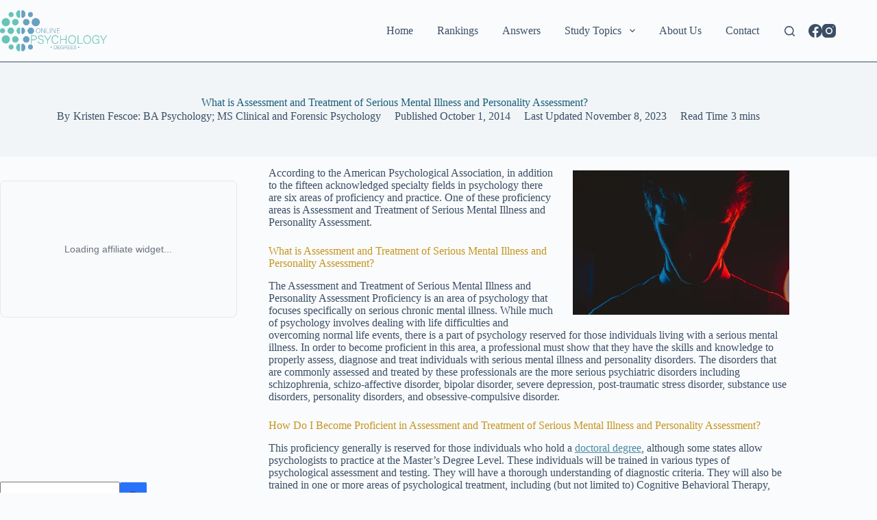

--- FILE ---
content_type: text/html; charset=UTF-8
request_url: https://www.online-psychology-degrees.org/faq/what-is-assessment-and-treatment-of-serious-mental-illness-and-personality-assessment/
body_size: 27526
content:
<!doctype html>
<html lang="en-US">
<head><meta charset="UTF-8"><script>if(navigator.userAgent.match(/MSIE|Internet Explorer/i)||navigator.userAgent.match(/Trident\/7\..*?rv:11/i)){var href=document.location.href;if(!href.match(/[?&]nowprocket/)){if(href.indexOf("?")==-1){if(href.indexOf("#")==-1){document.location.href=href+"?nowprocket=1"}else{document.location.href=href.replace("#","?nowprocket=1#")}}else{if(href.indexOf("#")==-1){document.location.href=href+"&nowprocket=1"}else{document.location.href=href.replace("#","&nowprocket=1#")}}}}</script><script>(()=>{class RocketLazyLoadScripts{constructor(){this.v="1.2.5.1",this.triggerEvents=["keydown","mousedown","mousemove","touchmove","touchstart","touchend","wheel"],this.userEventHandler=this.t.bind(this),this.touchStartHandler=this.i.bind(this),this.touchMoveHandler=this.o.bind(this),this.touchEndHandler=this.h.bind(this),this.clickHandler=this.u.bind(this),this.interceptedClicks=[],this.interceptedClickListeners=[],this.l(this),window.addEventListener("pageshow",(t=>{this.persisted=t.persisted,this.everythingLoaded&&this.m()})),document.addEventListener("DOMContentLoaded",(()=>{this.p()})),this.delayedScripts={normal:[],async:[],defer:[]},this.trash=[],this.allJQueries=[]}k(t){document.hidden?t.t():(this.triggerEvents.forEach((e=>window.addEventListener(e,t.userEventHandler,{passive:!0}))),window.addEventListener("touchstart",t.touchStartHandler,{passive:!0}),window.addEventListener("mousedown",t.touchStartHandler),document.addEventListener("visibilitychange",t.userEventHandler))}_(){this.triggerEvents.forEach((t=>window.removeEventListener(t,this.userEventHandler,{passive:!0}))),document.removeEventListener("visibilitychange",this.userEventHandler)}i(t){"HTML"!==t.target.tagName&&(window.addEventListener("touchend",this.touchEndHandler),window.addEventListener("mouseup",this.touchEndHandler),window.addEventListener("touchmove",this.touchMoveHandler,{passive:!0}),window.addEventListener("mousemove",this.touchMoveHandler),t.target.addEventListener("click",this.clickHandler),this.L(t.target,!0),this.M(t.target,"onclick","rocket-onclick"),this.C())}o(t){window.removeEventListener("touchend",this.touchEndHandler),window.removeEventListener("mouseup",this.touchEndHandler),window.removeEventListener("touchmove",this.touchMoveHandler,{passive:!0}),window.removeEventListener("mousemove",this.touchMoveHandler),t.target.removeEventListener("click",this.clickHandler),this.L(t.target,!1),this.M(t.target,"rocket-onclick","onclick"),this.O()}h(){window.removeEventListener("touchend",this.touchEndHandler),window.removeEventListener("mouseup",this.touchEndHandler),window.removeEventListener("touchmove",this.touchMoveHandler,{passive:!0}),window.removeEventListener("mousemove",this.touchMoveHandler)}u(t){t.target.removeEventListener("click",this.clickHandler),this.L(t.target,!1),this.M(t.target,"rocket-onclick","onclick"),this.interceptedClicks.push(t),t.preventDefault(),t.stopPropagation(),t.stopImmediatePropagation(),this.O()}D(){window.removeEventListener("touchstart",this.touchStartHandler,{passive:!0}),window.removeEventListener("mousedown",this.touchStartHandler),this.interceptedClicks.forEach((t=>{t.target.dispatchEvent(new MouseEvent("click",{view:t.view,bubbles:!0,cancelable:!0}))}))}l(t){EventTarget.prototype.addEventListenerBase=EventTarget.prototype.addEventListener,EventTarget.prototype.addEventListener=function(e,i,o){"click"!==e||t.windowLoaded||i===t.clickHandler||t.interceptedClickListeners.push({target:this,func:i,options:o}),(this||window).addEventListenerBase(e,i,o)}}L(t,e){this.interceptedClickListeners.forEach((i=>{i.target===t&&(e?t.removeEventListener("click",i.func,i.options):t.addEventListener("click",i.func,i.options))})),t.parentNode!==document.documentElement&&this.L(t.parentNode,e)}S(){return new Promise((t=>{this.T?this.O=t:t()}))}C(){this.T=!0}O(){this.T=!1}M(t,e,i){t.hasAttribute&&t.hasAttribute(e)&&(event.target.setAttribute(i,event.target.getAttribute(e)),event.target.removeAttribute(e))}t(){this._(this),"loading"===document.readyState?document.addEventListener("DOMContentLoaded",this.R.bind(this)):this.R()}p(){let t=[];document.querySelectorAll("script[type=rocketlazyloadscript][data-rocket-src]").forEach((e=>{let i=e.getAttribute("data-rocket-src");if(i&&0!==i.indexOf("data:")){0===i.indexOf("//")&&(i=location.protocol+i);try{const o=new URL(i).origin;o!==location.origin&&t.push({src:o,crossOrigin:e.crossOrigin||"module"===e.getAttribute("data-rocket-type")})}catch(t){}}})),t=[...new Map(t.map((t=>[JSON.stringify(t),t]))).values()],this.j(t,"preconnect")}async R(){this.lastBreath=Date.now(),this.P(this),this.F(this),this.q(),this.A(),this.I(),await this.U(this.delayedScripts.normal),await this.U(this.delayedScripts.defer),await this.U(this.delayedScripts.async);try{await this.W(),await this.H(this),await this.J()}catch(t){console.error(t)}window.dispatchEvent(new Event("rocket-allScriptsLoaded")),this.everythingLoaded=!0,this.S().then((()=>{this.D()})),this.N()}A(){document.querySelectorAll("script[type=rocketlazyloadscript]").forEach((t=>{t.hasAttribute("data-rocket-src")?t.hasAttribute("async")&&!1!==t.async?this.delayedScripts.async.push(t):t.hasAttribute("defer")&&!1!==t.defer||"module"===t.getAttribute("data-rocket-type")?this.delayedScripts.defer.push(t):this.delayedScripts.normal.push(t):this.delayedScripts.normal.push(t)}))}async B(t){if(await this.G(),!0!==t.noModule||!("noModule"in HTMLScriptElement.prototype))return new Promise((e=>{let i;function o(){(i||t).setAttribute("data-rocket-status","executed"),e()}try{if(navigator.userAgent.indexOf("Firefox/")>0||""===navigator.vendor)i=document.createElement("script"),[...t.attributes].forEach((t=>{let e=t.nodeName;"type"!==e&&("data-rocket-type"===e&&(e="type"),"data-rocket-src"===e&&(e="src"),i.setAttribute(e,t.nodeValue))})),t.text&&(i.text=t.text),i.hasAttribute("src")?(i.addEventListener("load",o),i.addEventListener("error",(function(){i.setAttribute("data-rocket-status","failed"),e()})),setTimeout((()=>{i.isConnected||e()}),1)):(i.text=t.text,o()),t.parentNode.replaceChild(i,t);else{const i=t.getAttribute("data-rocket-type"),n=t.getAttribute("data-rocket-src");i?(t.type=i,t.removeAttribute("data-rocket-type")):t.removeAttribute("type"),t.addEventListener("load",o),t.addEventListener("error",(function(){t.setAttribute("data-rocket-status","failed"),e()})),n?(t.removeAttribute("data-rocket-src"),t.src=n):t.src="data:text/javascript;base64,"+window.btoa(unescape(encodeURIComponent(t.text)))}}catch(i){t.setAttribute("data-rocket-status","failed"),e()}}));t.setAttribute("data-rocket-status","skipped")}async U(t){const e=t.shift();return e&&e.isConnected?(await this.B(e),this.U(t)):Promise.resolve()}I(){this.j([...this.delayedScripts.normal,...this.delayedScripts.defer,...this.delayedScripts.async],"preload")}j(t,e){var i=document.createDocumentFragment();t.forEach((t=>{const o=t.getAttribute&&t.getAttribute("data-rocket-src")||t.src;if(o){const n=document.createElement("link");n.href=o,n.rel=e,"preconnect"!==e&&(n.as="script"),t.getAttribute&&"module"===t.getAttribute("data-rocket-type")&&(n.crossOrigin=!0),t.crossOrigin&&(n.crossOrigin=t.crossOrigin),t.integrity&&(n.integrity=t.integrity),i.appendChild(n),this.trash.push(n)}})),document.head.appendChild(i)}P(t){let e={};function i(i,o){return e[o].eventsToRewrite.indexOf(i)>=0&&!t.everythingLoaded?"rocket-"+i:i}function o(t,o){!function(t){e[t]||(e[t]={originalFunctions:{add:t.addEventListener,remove:t.removeEventListener},eventsToRewrite:[]},t.addEventListener=function(){arguments[0]=i(arguments[0],t),e[t].originalFunctions.add.apply(t,arguments)},t.removeEventListener=function(){arguments[0]=i(arguments[0],t),e[t].originalFunctions.remove.apply(t,arguments)})}(t),e[t].eventsToRewrite.push(o)}function n(e,i){let o=e[i];e[i]=null,Object.defineProperty(e,i,{get:()=>o||function(){},set(n){t.everythingLoaded?o=n:e["rocket"+i]=o=n}})}o(document,"DOMContentLoaded"),o(window,"DOMContentLoaded"),o(window,"load"),o(window,"pageshow"),o(document,"readystatechange"),n(document,"onreadystatechange"),n(window,"onload"),n(window,"onpageshow")}F(t){let e;function i(e){return t.everythingLoaded?e:e.split(" ").map((t=>"load"===t||0===t.indexOf("load.")?"rocket-jquery-load":t)).join(" ")}function o(o){if(o&&o.fn&&!t.allJQueries.includes(o)){o.fn.ready=o.fn.init.prototype.ready=function(e){return t.domReadyFired?e.bind(document)(o):document.addEventListener("rocket-DOMContentLoaded",(()=>e.bind(document)(o))),o([])};const e=o.fn.on;o.fn.on=o.fn.init.prototype.on=function(){return this[0]===window&&("string"==typeof arguments[0]||arguments[0]instanceof String?arguments[0]=i(arguments[0]):"object"==typeof arguments[0]&&Object.keys(arguments[0]).forEach((t=>{const e=arguments[0][t];delete arguments[0][t],arguments[0][i(t)]=e}))),e.apply(this,arguments),this},t.allJQueries.push(o)}e=o}o(window.jQuery),Object.defineProperty(window,"jQuery",{get:()=>e,set(t){o(t)}})}async H(t){const e=document.querySelector("script[data-webpack]");e&&(await async function(){return new Promise((t=>{e.addEventListener("load",t),e.addEventListener("error",t)}))}(),await t.K(),await t.H(t))}async W(){this.domReadyFired=!0,await this.G(),document.dispatchEvent(new Event("rocket-readystatechange")),await this.G(),document.rocketonreadystatechange&&document.rocketonreadystatechange(),await this.G(),document.dispatchEvent(new Event("rocket-DOMContentLoaded")),await this.G(),window.dispatchEvent(new Event("rocket-DOMContentLoaded"))}async J(){await this.G(),document.dispatchEvent(new Event("rocket-readystatechange")),await this.G(),document.rocketonreadystatechange&&document.rocketonreadystatechange(),await this.G(),window.dispatchEvent(new Event("rocket-load")),await this.G(),window.rocketonload&&window.rocketonload(),await this.G(),this.allJQueries.forEach((t=>t(window).trigger("rocket-jquery-load"))),await this.G();const t=new Event("rocket-pageshow");t.persisted=this.persisted,window.dispatchEvent(t),await this.G(),window.rocketonpageshow&&window.rocketonpageshow({persisted:this.persisted}),this.windowLoaded=!0}m(){document.onreadystatechange&&document.onreadystatechange(),window.onload&&window.onload(),window.onpageshow&&window.onpageshow({persisted:this.persisted})}q(){const t=new Map;document.write=document.writeln=function(e){const i=document.currentScript;i||console.error("WPRocket unable to document.write this: "+e);const o=document.createRange(),n=i.parentElement;let s=t.get(i);void 0===s&&(s=i.nextSibling,t.set(i,s));const c=document.createDocumentFragment();o.setStart(c,0),c.appendChild(o.createContextualFragment(e)),n.insertBefore(c,s)}}async G(){Date.now()-this.lastBreath>45&&(await this.K(),this.lastBreath=Date.now())}async K(){return document.hidden?new Promise((t=>setTimeout(t))):new Promise((t=>requestAnimationFrame(t)))}N(){this.trash.forEach((t=>t.remove()))}static run(){const t=new RocketLazyLoadScripts;t.k(t)}}RocketLazyLoadScripts.run()})();</script>
	
	
	<meta name="viewport" content="width=device-width, initial-scale=1, maximum-scale=5, viewport-fit=cover">
	<link rel="profile" href="https://gmpg.org/xfn/11">

	<meta name='robots' content='index, follow, max-image-preview:large, max-snippet:-1, max-video-preview:-1' />

	<!-- This site is optimized with the Yoast SEO Premium plugin v26.1 (Yoast SEO v26.5) - https://yoast.com/wordpress/plugins/seo/ -->
	<title>Analyzing Personality Disorders and Serious Mental Illness</title>
	<meta name="description" content="Discover insights on how to effectively assess and treat severe mental illnesses and personality disorders. Get the facts from this article." />
	<link rel="canonical" href="https://www.online-psychology-degrees.org/faq/what-is-assessment-and-treatment-of-serious-mental-illness-and-personality-assessment/" />
	<meta property="og:locale" content="en_US" />
	<meta property="og:type" content="article" />
	<meta property="og:title" content="What is Assessment and Treatment of Serious Mental Illness and Personality Assessment?" />
	<meta property="og:description" content="Discover insights on how to effectively assess and treat severe mental illnesses and personality disorders. Get the facts from this article." />
	<meta property="og:url" content="https://www.online-psychology-degrees.org/faq/what-is-assessment-and-treatment-of-serious-mental-illness-and-personality-assessment/" />
	<meta property="og:site_name" content="Online Psychology Degrees" />
	<meta property="article:publisher" content="https://www.facebook.com/onlinepsychdegrees" />
	<meta property="article:modified_time" content="2023-11-08T19:56:33+00:00" />
	<meta property="og:image" content="https://www.online-psychology-degrees.org/wp-content/uploads/2020/07/What-is-Assessment-and-Treatment-of-Serious-Mental-Illness-and-Personality-Assessment.jpg" />
	<meta name="twitter:card" content="summary_large_image" />
	<meta name="twitter:label1" content="Est. reading time" />
	<meta name="twitter:data1" content="3 minutes" />
	<script type="application/ld+json" class="yoast-schema-graph">{"@context":"https://schema.org","@graph":[{"@type":"WebPage","@id":"https://www.online-psychology-degrees.org/faq/what-is-assessment-and-treatment-of-serious-mental-illness-and-personality-assessment/","url":"https://www.online-psychology-degrees.org/faq/what-is-assessment-and-treatment-of-serious-mental-illness-and-personality-assessment/","name":"Analyzing Personality Disorders and Serious Mental Illness","isPartOf":{"@id":"https://www.online-psychology-degrees.org/#website"},"primaryImageOfPage":{"@id":"https://www.online-psychology-degrees.org/faq/what-is-assessment-and-treatment-of-serious-mental-illness-and-personality-assessment/#primaryimage"},"image":{"@id":"https://www.online-psychology-degrees.org/faq/what-is-assessment-and-treatment-of-serious-mental-illness-and-personality-assessment/#primaryimage"},"thumbnailUrl":"https://www.online-psychology-degrees.org/wp-content/uploads/2020/07/What-is-Assessment-and-Treatment-of-Serious-Mental-Illness-and-Personality-Assessment.jpg","datePublished":"2014-10-01T09:00:46+00:00","dateModified":"2023-11-08T19:56:33+00:00","description":"Discover insights on how to effectively assess and treat severe mental illnesses and personality disorders. Get the facts from this article.","breadcrumb":{"@id":"https://www.online-psychology-degrees.org/faq/what-is-assessment-and-treatment-of-serious-mental-illness-and-personality-assessment/#breadcrumb"},"inLanguage":"en-US","potentialAction":[{"@type":"ReadAction","target":["https://www.online-psychology-degrees.org/faq/what-is-assessment-and-treatment-of-serious-mental-illness-and-personality-assessment/"]}]},{"@type":"ImageObject","inLanguage":"en-US","@id":"https://www.online-psychology-degrees.org/faq/what-is-assessment-and-treatment-of-serious-mental-illness-and-personality-assessment/#primaryimage","url":"https://www.online-psychology-degrees.org/wp-content/uploads/2020/07/What-is-Assessment-and-Treatment-of-Serious-Mental-Illness-and-Personality-Assessment.jpg","contentUrl":"https://www.online-psychology-degrees.org/wp-content/uploads/2020/07/What-is-Assessment-and-Treatment-of-Serious-Mental-Illness-and-Personality-Assessment.jpg","width":500,"height":334,"caption":"What is Assessment and Treatment of Serious Mental Illness and Personality Assessment"},{"@type":"BreadcrumbList","@id":"https://www.online-psychology-degrees.org/faq/what-is-assessment-and-treatment-of-serious-mental-illness-and-personality-assessment/#breadcrumb","itemListElement":[{"@type":"ListItem","position":1,"name":"Home","item":"https://www.online-psychology-degrees.org/"},{"@type":"ListItem","position":2,"name":"Frequently Asked Questions About Online Psychology Degrees","item":"https://www.online-psychology-degrees.org/faq/"},{"@type":"ListItem","position":3,"name":"What is Assessment and Treatment of Serious Mental Illness and Personality Assessment?"}]},{"@type":"WebSite","@id":"https://www.online-psychology-degrees.org/#website","url":"https://www.online-psychology-degrees.org/","name":"Online Psychology Degrees","description":"","publisher":{"@id":"https://www.online-psychology-degrees.org/#organization"},"potentialAction":[{"@type":"SearchAction","target":{"@type":"EntryPoint","urlTemplate":"https://www.online-psychology-degrees.org/?s={search_term_string}"},"query-input":{"@type":"PropertyValueSpecification","valueRequired":true,"valueName":"search_term_string"}}],"inLanguage":"en-US"},{"@type":"Organization","@id":"https://www.online-psychology-degrees.org/#organization","name":"Online Psychology Degrees","url":"https://www.online-psychology-degrees.org/","logo":{"@type":"ImageObject","inLanguage":"en-US","@id":"https://www.online-psychology-degrees.org/#/schema/logo/image/","url":"https://www.online-psychology-degrees.org/wp-content/uploads/2018/01/online-psych.png","contentUrl":"https://www.online-psychology-degrees.org/wp-content/uploads/2018/01/online-psych.png","width":512,"height":197,"caption":"Online Psychology Degrees"},"image":{"@id":"https://www.online-psychology-degrees.org/#/schema/logo/image/"},"sameAs":["https://www.facebook.com/onlinepsychdegrees","https://www.instagram.com/onlinepsychdegrees/"]}]}</script>
	<!-- / Yoast SEO Premium plugin. -->


<link rel='dns-prefetch' href='//www.googletagmanager.com' />

<link rel="alternate" type="application/rss+xml" title="Online Psychology Degrees &raquo; Feed" href="https://www.online-psychology-degrees.org/feed/" />
<link rel="alternate" type="application/rss+xml" title="Online Psychology Degrees &raquo; Comments Feed" href="https://www.online-psychology-degrees.org/comments/feed/" />
<link rel="alternate" title="oEmbed (JSON)" type="application/json+oembed" href="https://www.online-psychology-degrees.org/wp-json/oembed/1.0/embed?url=https%3A%2F%2Fwww.online-psychology-degrees.org%2Ffaq%2Fwhat-is-assessment-and-treatment-of-serious-mental-illness-and-personality-assessment%2F" />
<link rel="alternate" title="oEmbed (XML)" type="text/xml+oembed" href="https://www.online-psychology-degrees.org/wp-json/oembed/1.0/embed?url=https%3A%2F%2Fwww.online-psychology-degrees.org%2Ffaq%2Fwhat-is-assessment-and-treatment-of-serious-mental-illness-and-personality-assessment%2F&#038;format=xml" />
<style id='wp-img-auto-sizes-contain-inline-css' type='text/css'>
img:is([sizes=auto i],[sizes^="auto," i]){contain-intrinsic-size:3000px 1500px}
/*# sourceURL=wp-img-auto-sizes-contain-inline-css */
</style>
<link data-minify="1" rel='stylesheet' id='fcp-yft-css' href='https://www.online-psychology-degrees.org/wp-content/cache/min/1/wp-content/plugins/fcp-yoast-faq-toggle-main/style.css?ver=1765352219' type='text/css' media='all' />
<link data-minify="1" rel='stylesheet' id='blocksy-dynamic-global-css' href='https://www.online-psychology-degrees.org/wp-content/cache/min/1/wp-content/uploads/blocksy/css/global.css?ver=1765352219' type='text/css' media='all' />
<link data-minify="1" rel='stylesheet' id='pt-cv-public-style-css' href='https://www.online-psychology-degrees.org/wp-content/cache/min/1/wp-content/plugins/content-views-query-and-display-post-page/public/assets/css/cv.css?ver=1765352219' type='text/css' media='all' />
<link rel='stylesheet' id='pt-cv-public-pro-style-css' href='https://www.online-psychology-degrees.org/wp-content/plugins/pt-content-views-pro/public/assets/css/cvpro.min.css?ver=6.0.1' type='text/css' media='all' />
<link rel='stylesheet' id='wp-block-library-css' href='https://www.online-psychology-degrees.org/wp-includes/css/dist/block-library/style.min.css?ver=faaabc1d374d39d492be73f3741e0d08' type='text/css' media='all' />
<style id='global-styles-inline-css' type='text/css'>
:root{--wp--preset--aspect-ratio--square: 1;--wp--preset--aspect-ratio--4-3: 4/3;--wp--preset--aspect-ratio--3-4: 3/4;--wp--preset--aspect-ratio--3-2: 3/2;--wp--preset--aspect-ratio--2-3: 2/3;--wp--preset--aspect-ratio--16-9: 16/9;--wp--preset--aspect-ratio--9-16: 9/16;--wp--preset--color--black: #000000;--wp--preset--color--cyan-bluish-gray: #abb8c3;--wp--preset--color--white: #ffffff;--wp--preset--color--pale-pink: #f78da7;--wp--preset--color--vivid-red: #cf2e2e;--wp--preset--color--luminous-vivid-orange: #ff6900;--wp--preset--color--luminous-vivid-amber: #fcb900;--wp--preset--color--light-green-cyan: #7bdcb5;--wp--preset--color--vivid-green-cyan: #00d084;--wp--preset--color--pale-cyan-blue: #8ed1fc;--wp--preset--color--vivid-cyan-blue: #0693e3;--wp--preset--color--vivid-purple: #9b51e0;--wp--preset--color--palette-color-1: var(--theme-palette-color-1, #2872fa);--wp--preset--color--palette-color-2: var(--theme-palette-color-2, #1559ed);--wp--preset--color--palette-color-3: var(--theme-palette-color-3, #3A4F66);--wp--preset--color--palette-color-4: var(--theme-palette-color-4, #192a3d);--wp--preset--color--palette-color-5: var(--theme-palette-color-5, #e1e8ed);--wp--preset--color--palette-color-6: var(--theme-palette-color-6, #f2f5f7);--wp--preset--color--palette-color-7: var(--theme-palette-color-7, #FAFBFC);--wp--preset--color--palette-color-8: var(--theme-palette-color-8, #ffffff);--wp--preset--gradient--vivid-cyan-blue-to-vivid-purple: linear-gradient(135deg,rgb(6,147,227) 0%,rgb(155,81,224) 100%);--wp--preset--gradient--light-green-cyan-to-vivid-green-cyan: linear-gradient(135deg,rgb(122,220,180) 0%,rgb(0,208,130) 100%);--wp--preset--gradient--luminous-vivid-amber-to-luminous-vivid-orange: linear-gradient(135deg,rgb(252,185,0) 0%,rgb(255,105,0) 100%);--wp--preset--gradient--luminous-vivid-orange-to-vivid-red: linear-gradient(135deg,rgb(255,105,0) 0%,rgb(207,46,46) 100%);--wp--preset--gradient--very-light-gray-to-cyan-bluish-gray: linear-gradient(135deg,rgb(238,238,238) 0%,rgb(169,184,195) 100%);--wp--preset--gradient--cool-to-warm-spectrum: linear-gradient(135deg,rgb(74,234,220) 0%,rgb(151,120,209) 20%,rgb(207,42,186) 40%,rgb(238,44,130) 60%,rgb(251,105,98) 80%,rgb(254,248,76) 100%);--wp--preset--gradient--blush-light-purple: linear-gradient(135deg,rgb(255,206,236) 0%,rgb(152,150,240) 100%);--wp--preset--gradient--blush-bordeaux: linear-gradient(135deg,rgb(254,205,165) 0%,rgb(254,45,45) 50%,rgb(107,0,62) 100%);--wp--preset--gradient--luminous-dusk: linear-gradient(135deg,rgb(255,203,112) 0%,rgb(199,81,192) 50%,rgb(65,88,208) 100%);--wp--preset--gradient--pale-ocean: linear-gradient(135deg,rgb(255,245,203) 0%,rgb(182,227,212) 50%,rgb(51,167,181) 100%);--wp--preset--gradient--electric-grass: linear-gradient(135deg,rgb(202,248,128) 0%,rgb(113,206,126) 100%);--wp--preset--gradient--midnight: linear-gradient(135deg,rgb(2,3,129) 0%,rgb(40,116,252) 100%);--wp--preset--gradient--juicy-peach: linear-gradient(to right, #ffecd2 0%, #fcb69f 100%);--wp--preset--gradient--young-passion: linear-gradient(to right, #ff8177 0%, #ff867a 0%, #ff8c7f 21%, #f99185 52%, #cf556c 78%, #b12a5b 100%);--wp--preset--gradient--true-sunset: linear-gradient(to right, #fa709a 0%, #fee140 100%);--wp--preset--gradient--morpheus-den: linear-gradient(to top, #30cfd0 0%, #330867 100%);--wp--preset--gradient--plum-plate: linear-gradient(135deg, #667eea 0%, #764ba2 100%);--wp--preset--gradient--aqua-splash: linear-gradient(15deg, #13547a 0%, #80d0c7 100%);--wp--preset--gradient--love-kiss: linear-gradient(to top, #ff0844 0%, #ffb199 100%);--wp--preset--gradient--new-retrowave: linear-gradient(to top, #3b41c5 0%, #a981bb 49%, #ffc8a9 100%);--wp--preset--gradient--plum-bath: linear-gradient(to top, #cc208e 0%, #6713d2 100%);--wp--preset--gradient--high-flight: linear-gradient(to right, #0acffe 0%, #495aff 100%);--wp--preset--gradient--teen-party: linear-gradient(-225deg, #FF057C 0%, #8D0B93 50%, #321575 100%);--wp--preset--gradient--fabled-sunset: linear-gradient(-225deg, #231557 0%, #44107A 29%, #FF1361 67%, #FFF800 100%);--wp--preset--gradient--arielle-smile: radial-gradient(circle 248px at center, #16d9e3 0%, #30c7ec 47%, #46aef7 100%);--wp--preset--gradient--itmeo-branding: linear-gradient(180deg, #2af598 0%, #009efd 100%);--wp--preset--gradient--deep-blue: linear-gradient(to right, #6a11cb 0%, #2575fc 100%);--wp--preset--gradient--strong-bliss: linear-gradient(to right, #f78ca0 0%, #f9748f 19%, #fd868c 60%, #fe9a8b 100%);--wp--preset--gradient--sweet-period: linear-gradient(to top, #3f51b1 0%, #5a55ae 13%, #7b5fac 25%, #8f6aae 38%, #a86aa4 50%, #cc6b8e 62%, #f18271 75%, #f3a469 87%, #f7c978 100%);--wp--preset--gradient--purple-division: linear-gradient(to top, #7028e4 0%, #e5b2ca 100%);--wp--preset--gradient--cold-evening: linear-gradient(to top, #0c3483 0%, #a2b6df 100%, #6b8cce 100%, #a2b6df 100%);--wp--preset--gradient--mountain-rock: linear-gradient(to right, #868f96 0%, #596164 100%);--wp--preset--gradient--desert-hump: linear-gradient(to top, #c79081 0%, #dfa579 100%);--wp--preset--gradient--ethernal-constance: linear-gradient(to top, #09203f 0%, #537895 100%);--wp--preset--gradient--happy-memories: linear-gradient(-60deg, #ff5858 0%, #f09819 100%);--wp--preset--gradient--grown-early: linear-gradient(to top, #0ba360 0%, #3cba92 100%);--wp--preset--gradient--morning-salad: linear-gradient(-225deg, #B7F8DB 0%, #50A7C2 100%);--wp--preset--gradient--night-call: linear-gradient(-225deg, #AC32E4 0%, #7918F2 48%, #4801FF 100%);--wp--preset--gradient--mind-crawl: linear-gradient(-225deg, #473B7B 0%, #3584A7 51%, #30D2BE 100%);--wp--preset--gradient--angel-care: linear-gradient(-225deg, #FFE29F 0%, #FFA99F 48%, #FF719A 100%);--wp--preset--gradient--juicy-cake: linear-gradient(to top, #e14fad 0%, #f9d423 100%);--wp--preset--gradient--rich-metal: linear-gradient(to right, #d7d2cc 0%, #304352 100%);--wp--preset--gradient--mole-hall: linear-gradient(-20deg, #616161 0%, #9bc5c3 100%);--wp--preset--gradient--cloudy-knoxville: linear-gradient(120deg, #fdfbfb 0%, #ebedee 100%);--wp--preset--gradient--soft-grass: linear-gradient(to top, #c1dfc4 0%, #deecdd 100%);--wp--preset--gradient--saint-petersburg: linear-gradient(135deg, #f5f7fa 0%, #c3cfe2 100%);--wp--preset--gradient--everlasting-sky: linear-gradient(135deg, #fdfcfb 0%, #e2d1c3 100%);--wp--preset--gradient--kind-steel: linear-gradient(-20deg, #e9defa 0%, #fbfcdb 100%);--wp--preset--gradient--over-sun: linear-gradient(60deg, #abecd6 0%, #fbed96 100%);--wp--preset--gradient--premium-white: linear-gradient(to top, #d5d4d0 0%, #d5d4d0 1%, #eeeeec 31%, #efeeec 75%, #e9e9e7 100%);--wp--preset--gradient--clean-mirror: linear-gradient(45deg, #93a5cf 0%, #e4efe9 100%);--wp--preset--gradient--wild-apple: linear-gradient(to top, #d299c2 0%, #fef9d7 100%);--wp--preset--gradient--snow-again: linear-gradient(to top, #e6e9f0 0%, #eef1f5 100%);--wp--preset--gradient--confident-cloud: linear-gradient(to top, #dad4ec 0%, #dad4ec 1%, #f3e7e9 100%);--wp--preset--gradient--glass-water: linear-gradient(to top, #dfe9f3 0%, white 100%);--wp--preset--gradient--perfect-white: linear-gradient(-225deg, #E3FDF5 0%, #FFE6FA 100%);--wp--preset--font-size--small: 13px;--wp--preset--font-size--medium: 20px;--wp--preset--font-size--large: clamp(22px, 1.375rem + ((1vw - 3.2px) * 0.625), 30px);--wp--preset--font-size--x-large: clamp(30px, 1.875rem + ((1vw - 3.2px) * 1.563), 50px);--wp--preset--font-size--xx-large: clamp(45px, 2.813rem + ((1vw - 3.2px) * 2.734), 80px);--wp--preset--spacing--20: 0.44rem;--wp--preset--spacing--30: 0.67rem;--wp--preset--spacing--40: 1rem;--wp--preset--spacing--50: 1.5rem;--wp--preset--spacing--60: 2.25rem;--wp--preset--spacing--70: 3.38rem;--wp--preset--spacing--80: 5.06rem;--wp--preset--shadow--natural: 6px 6px 9px rgba(0, 0, 0, 0.2);--wp--preset--shadow--deep: 12px 12px 50px rgba(0, 0, 0, 0.4);--wp--preset--shadow--sharp: 6px 6px 0px rgba(0, 0, 0, 0.2);--wp--preset--shadow--outlined: 6px 6px 0px -3px rgb(255, 255, 255), 6px 6px rgb(0, 0, 0);--wp--preset--shadow--crisp: 6px 6px 0px rgb(0, 0, 0);}:root { --wp--style--global--content-size: var(--theme-block-max-width);--wp--style--global--wide-size: var(--theme-block-wide-max-width); }:where(body) { margin: 0; }.wp-site-blocks > .alignleft { float: left; margin-right: 2em; }.wp-site-blocks > .alignright { float: right; margin-left: 2em; }.wp-site-blocks > .aligncenter { justify-content: center; margin-left: auto; margin-right: auto; }:where(.wp-site-blocks) > * { margin-block-start: var(--theme-content-spacing); margin-block-end: 0; }:where(.wp-site-blocks) > :first-child { margin-block-start: 0; }:where(.wp-site-blocks) > :last-child { margin-block-end: 0; }:root { --wp--style--block-gap: var(--theme-content-spacing); }:root :where(.is-layout-flow) > :first-child{margin-block-start: 0;}:root :where(.is-layout-flow) > :last-child{margin-block-end: 0;}:root :where(.is-layout-flow) > *{margin-block-start: var(--theme-content-spacing);margin-block-end: 0;}:root :where(.is-layout-constrained) > :first-child{margin-block-start: 0;}:root :where(.is-layout-constrained) > :last-child{margin-block-end: 0;}:root :where(.is-layout-constrained) > *{margin-block-start: var(--theme-content-spacing);margin-block-end: 0;}:root :where(.is-layout-flex){gap: var(--theme-content-spacing);}:root :where(.is-layout-grid){gap: var(--theme-content-spacing);}.is-layout-flow > .alignleft{float: left;margin-inline-start: 0;margin-inline-end: 2em;}.is-layout-flow > .alignright{float: right;margin-inline-start: 2em;margin-inline-end: 0;}.is-layout-flow > .aligncenter{margin-left: auto !important;margin-right: auto !important;}.is-layout-constrained > .alignleft{float: left;margin-inline-start: 0;margin-inline-end: 2em;}.is-layout-constrained > .alignright{float: right;margin-inline-start: 2em;margin-inline-end: 0;}.is-layout-constrained > .aligncenter{margin-left: auto !important;margin-right: auto !important;}.is-layout-constrained > :where(:not(.alignleft):not(.alignright):not(.alignfull)){max-width: var(--wp--style--global--content-size);margin-left: auto !important;margin-right: auto !important;}.is-layout-constrained > .alignwide{max-width: var(--wp--style--global--wide-size);}body .is-layout-flex{display: flex;}.is-layout-flex{flex-wrap: wrap;align-items: center;}.is-layout-flex > :is(*, div){margin: 0;}body .is-layout-grid{display: grid;}.is-layout-grid > :is(*, div){margin: 0;}body{padding-top: 0px;padding-right: 0px;padding-bottom: 0px;padding-left: 0px;}:root :where(.wp-element-button, .wp-block-button__link){font-style: inherit;font-weight: inherit;letter-spacing: inherit;text-transform: inherit;}.has-black-color{color: var(--wp--preset--color--black) !important;}.has-cyan-bluish-gray-color{color: var(--wp--preset--color--cyan-bluish-gray) !important;}.has-white-color{color: var(--wp--preset--color--white) !important;}.has-pale-pink-color{color: var(--wp--preset--color--pale-pink) !important;}.has-vivid-red-color{color: var(--wp--preset--color--vivid-red) !important;}.has-luminous-vivid-orange-color{color: var(--wp--preset--color--luminous-vivid-orange) !important;}.has-luminous-vivid-amber-color{color: var(--wp--preset--color--luminous-vivid-amber) !important;}.has-light-green-cyan-color{color: var(--wp--preset--color--light-green-cyan) !important;}.has-vivid-green-cyan-color{color: var(--wp--preset--color--vivid-green-cyan) !important;}.has-pale-cyan-blue-color{color: var(--wp--preset--color--pale-cyan-blue) !important;}.has-vivid-cyan-blue-color{color: var(--wp--preset--color--vivid-cyan-blue) !important;}.has-vivid-purple-color{color: var(--wp--preset--color--vivid-purple) !important;}.has-palette-color-1-color{color: var(--wp--preset--color--palette-color-1) !important;}.has-palette-color-2-color{color: var(--wp--preset--color--palette-color-2) !important;}.has-palette-color-3-color{color: var(--wp--preset--color--palette-color-3) !important;}.has-palette-color-4-color{color: var(--wp--preset--color--palette-color-4) !important;}.has-palette-color-5-color{color: var(--wp--preset--color--palette-color-5) !important;}.has-palette-color-6-color{color: var(--wp--preset--color--palette-color-6) !important;}.has-palette-color-7-color{color: var(--wp--preset--color--palette-color-7) !important;}.has-palette-color-8-color{color: var(--wp--preset--color--palette-color-8) !important;}.has-black-background-color{background-color: var(--wp--preset--color--black) !important;}.has-cyan-bluish-gray-background-color{background-color: var(--wp--preset--color--cyan-bluish-gray) !important;}.has-white-background-color{background-color: var(--wp--preset--color--white) !important;}.has-pale-pink-background-color{background-color: var(--wp--preset--color--pale-pink) !important;}.has-vivid-red-background-color{background-color: var(--wp--preset--color--vivid-red) !important;}.has-luminous-vivid-orange-background-color{background-color: var(--wp--preset--color--luminous-vivid-orange) !important;}.has-luminous-vivid-amber-background-color{background-color: var(--wp--preset--color--luminous-vivid-amber) !important;}.has-light-green-cyan-background-color{background-color: var(--wp--preset--color--light-green-cyan) !important;}.has-vivid-green-cyan-background-color{background-color: var(--wp--preset--color--vivid-green-cyan) !important;}.has-pale-cyan-blue-background-color{background-color: var(--wp--preset--color--pale-cyan-blue) !important;}.has-vivid-cyan-blue-background-color{background-color: var(--wp--preset--color--vivid-cyan-blue) !important;}.has-vivid-purple-background-color{background-color: var(--wp--preset--color--vivid-purple) !important;}.has-palette-color-1-background-color{background-color: var(--wp--preset--color--palette-color-1) !important;}.has-palette-color-2-background-color{background-color: var(--wp--preset--color--palette-color-2) !important;}.has-palette-color-3-background-color{background-color: var(--wp--preset--color--palette-color-3) !important;}.has-palette-color-4-background-color{background-color: var(--wp--preset--color--palette-color-4) !important;}.has-palette-color-5-background-color{background-color: var(--wp--preset--color--palette-color-5) !important;}.has-palette-color-6-background-color{background-color: var(--wp--preset--color--palette-color-6) !important;}.has-palette-color-7-background-color{background-color: var(--wp--preset--color--palette-color-7) !important;}.has-palette-color-8-background-color{background-color: var(--wp--preset--color--palette-color-8) !important;}.has-black-border-color{border-color: var(--wp--preset--color--black) !important;}.has-cyan-bluish-gray-border-color{border-color: var(--wp--preset--color--cyan-bluish-gray) !important;}.has-white-border-color{border-color: var(--wp--preset--color--white) !important;}.has-pale-pink-border-color{border-color: var(--wp--preset--color--pale-pink) !important;}.has-vivid-red-border-color{border-color: var(--wp--preset--color--vivid-red) !important;}.has-luminous-vivid-orange-border-color{border-color: var(--wp--preset--color--luminous-vivid-orange) !important;}.has-luminous-vivid-amber-border-color{border-color: var(--wp--preset--color--luminous-vivid-amber) !important;}.has-light-green-cyan-border-color{border-color: var(--wp--preset--color--light-green-cyan) !important;}.has-vivid-green-cyan-border-color{border-color: var(--wp--preset--color--vivid-green-cyan) !important;}.has-pale-cyan-blue-border-color{border-color: var(--wp--preset--color--pale-cyan-blue) !important;}.has-vivid-cyan-blue-border-color{border-color: var(--wp--preset--color--vivid-cyan-blue) !important;}.has-vivid-purple-border-color{border-color: var(--wp--preset--color--vivid-purple) !important;}.has-palette-color-1-border-color{border-color: var(--wp--preset--color--palette-color-1) !important;}.has-palette-color-2-border-color{border-color: var(--wp--preset--color--palette-color-2) !important;}.has-palette-color-3-border-color{border-color: var(--wp--preset--color--palette-color-3) !important;}.has-palette-color-4-border-color{border-color: var(--wp--preset--color--palette-color-4) !important;}.has-palette-color-5-border-color{border-color: var(--wp--preset--color--palette-color-5) !important;}.has-palette-color-6-border-color{border-color: var(--wp--preset--color--palette-color-6) !important;}.has-palette-color-7-border-color{border-color: var(--wp--preset--color--palette-color-7) !important;}.has-palette-color-8-border-color{border-color: var(--wp--preset--color--palette-color-8) !important;}.has-vivid-cyan-blue-to-vivid-purple-gradient-background{background: var(--wp--preset--gradient--vivid-cyan-blue-to-vivid-purple) !important;}.has-light-green-cyan-to-vivid-green-cyan-gradient-background{background: var(--wp--preset--gradient--light-green-cyan-to-vivid-green-cyan) !important;}.has-luminous-vivid-amber-to-luminous-vivid-orange-gradient-background{background: var(--wp--preset--gradient--luminous-vivid-amber-to-luminous-vivid-orange) !important;}.has-luminous-vivid-orange-to-vivid-red-gradient-background{background: var(--wp--preset--gradient--luminous-vivid-orange-to-vivid-red) !important;}.has-very-light-gray-to-cyan-bluish-gray-gradient-background{background: var(--wp--preset--gradient--very-light-gray-to-cyan-bluish-gray) !important;}.has-cool-to-warm-spectrum-gradient-background{background: var(--wp--preset--gradient--cool-to-warm-spectrum) !important;}.has-blush-light-purple-gradient-background{background: var(--wp--preset--gradient--blush-light-purple) !important;}.has-blush-bordeaux-gradient-background{background: var(--wp--preset--gradient--blush-bordeaux) !important;}.has-luminous-dusk-gradient-background{background: var(--wp--preset--gradient--luminous-dusk) !important;}.has-pale-ocean-gradient-background{background: var(--wp--preset--gradient--pale-ocean) !important;}.has-electric-grass-gradient-background{background: var(--wp--preset--gradient--electric-grass) !important;}.has-midnight-gradient-background{background: var(--wp--preset--gradient--midnight) !important;}.has-juicy-peach-gradient-background{background: var(--wp--preset--gradient--juicy-peach) !important;}.has-young-passion-gradient-background{background: var(--wp--preset--gradient--young-passion) !important;}.has-true-sunset-gradient-background{background: var(--wp--preset--gradient--true-sunset) !important;}.has-morpheus-den-gradient-background{background: var(--wp--preset--gradient--morpheus-den) !important;}.has-plum-plate-gradient-background{background: var(--wp--preset--gradient--plum-plate) !important;}.has-aqua-splash-gradient-background{background: var(--wp--preset--gradient--aqua-splash) !important;}.has-love-kiss-gradient-background{background: var(--wp--preset--gradient--love-kiss) !important;}.has-new-retrowave-gradient-background{background: var(--wp--preset--gradient--new-retrowave) !important;}.has-plum-bath-gradient-background{background: var(--wp--preset--gradient--plum-bath) !important;}.has-high-flight-gradient-background{background: var(--wp--preset--gradient--high-flight) !important;}.has-teen-party-gradient-background{background: var(--wp--preset--gradient--teen-party) !important;}.has-fabled-sunset-gradient-background{background: var(--wp--preset--gradient--fabled-sunset) !important;}.has-arielle-smile-gradient-background{background: var(--wp--preset--gradient--arielle-smile) !important;}.has-itmeo-branding-gradient-background{background: var(--wp--preset--gradient--itmeo-branding) !important;}.has-deep-blue-gradient-background{background: var(--wp--preset--gradient--deep-blue) !important;}.has-strong-bliss-gradient-background{background: var(--wp--preset--gradient--strong-bliss) !important;}.has-sweet-period-gradient-background{background: var(--wp--preset--gradient--sweet-period) !important;}.has-purple-division-gradient-background{background: var(--wp--preset--gradient--purple-division) !important;}.has-cold-evening-gradient-background{background: var(--wp--preset--gradient--cold-evening) !important;}.has-mountain-rock-gradient-background{background: var(--wp--preset--gradient--mountain-rock) !important;}.has-desert-hump-gradient-background{background: var(--wp--preset--gradient--desert-hump) !important;}.has-ethernal-constance-gradient-background{background: var(--wp--preset--gradient--ethernal-constance) !important;}.has-happy-memories-gradient-background{background: var(--wp--preset--gradient--happy-memories) !important;}.has-grown-early-gradient-background{background: var(--wp--preset--gradient--grown-early) !important;}.has-morning-salad-gradient-background{background: var(--wp--preset--gradient--morning-salad) !important;}.has-night-call-gradient-background{background: var(--wp--preset--gradient--night-call) !important;}.has-mind-crawl-gradient-background{background: var(--wp--preset--gradient--mind-crawl) !important;}.has-angel-care-gradient-background{background: var(--wp--preset--gradient--angel-care) !important;}.has-juicy-cake-gradient-background{background: var(--wp--preset--gradient--juicy-cake) !important;}.has-rich-metal-gradient-background{background: var(--wp--preset--gradient--rich-metal) !important;}.has-mole-hall-gradient-background{background: var(--wp--preset--gradient--mole-hall) !important;}.has-cloudy-knoxville-gradient-background{background: var(--wp--preset--gradient--cloudy-knoxville) !important;}.has-soft-grass-gradient-background{background: var(--wp--preset--gradient--soft-grass) !important;}.has-saint-petersburg-gradient-background{background: var(--wp--preset--gradient--saint-petersburg) !important;}.has-everlasting-sky-gradient-background{background: var(--wp--preset--gradient--everlasting-sky) !important;}.has-kind-steel-gradient-background{background: var(--wp--preset--gradient--kind-steel) !important;}.has-over-sun-gradient-background{background: var(--wp--preset--gradient--over-sun) !important;}.has-premium-white-gradient-background{background: var(--wp--preset--gradient--premium-white) !important;}.has-clean-mirror-gradient-background{background: var(--wp--preset--gradient--clean-mirror) !important;}.has-wild-apple-gradient-background{background: var(--wp--preset--gradient--wild-apple) !important;}.has-snow-again-gradient-background{background: var(--wp--preset--gradient--snow-again) !important;}.has-confident-cloud-gradient-background{background: var(--wp--preset--gradient--confident-cloud) !important;}.has-glass-water-gradient-background{background: var(--wp--preset--gradient--glass-water) !important;}.has-perfect-white-gradient-background{background: var(--wp--preset--gradient--perfect-white) !important;}.has-small-font-size{font-size: var(--wp--preset--font-size--small) !important;}.has-medium-font-size{font-size: var(--wp--preset--font-size--medium) !important;}.has-large-font-size{font-size: var(--wp--preset--font-size--large) !important;}.has-x-large-font-size{font-size: var(--wp--preset--font-size--x-large) !important;}.has-xx-large-font-size{font-size: var(--wp--preset--font-size--xx-large) !important;}
:root :where(.wp-block-pullquote){font-size: clamp(0.984em, 0.984rem + ((1vw - 0.2em) * 0.645), 1.5em);line-height: 1.6;}
/*# sourceURL=global-styles-inline-css */
</style>
<link rel='stylesheet' id='child-pages-shortcode-css-css' href='https://www.online-psychology-degrees.org/wp-content/plugins/child-pages-shortcode/css/child-pages-shortcode.min.css?ver=1.1.4' type='text/css' media='all' />
<link data-minify="1" rel='stylesheet' id='mobius-affiliates-frontend-css' href='https://www.online-psychology-degrees.org/wp-content/cache/min/1/wp-content/plugins/mobius-affiliates-v3.7.1/assets/css/frontend.css?ver=1765352219' type='text/css' media='all' />
<link data-minify="1" rel='stylesheet' id='parent-style-css' href='https://www.online-psychology-degrees.org/wp-content/cache/min/1/wp-content/themes/blocksy/style.css?ver=1765352219' type='text/css' media='all' />
<link rel='stylesheet' id='child-style-css' href='https://www.online-psychology-degrees.org/wp-content/themes/OPD/style.css?ver=1.0' type='text/css' media='all' />
<link data-minify="1" rel='stylesheet' id='ct-main-styles-css' href='https://www.online-psychology-degrees.org/wp-content/cache/min/1/wp-content/themes/blocksy/static/bundle/main.min.css?ver=1765352219' type='text/css' media='all' />
<link rel='stylesheet' id='ct-page-title-styles-css' href='https://www.online-psychology-degrees.org/wp-content/themes/blocksy/static/bundle/page-title.min.css?ver=2.0.91' type='text/css' media='all' />
<link rel='stylesheet' id='ct-elementor-styles-css' href='https://www.online-psychology-degrees.org/wp-content/themes/blocksy/static/bundle/elementor-frontend.min.css?ver=2.0.91' type='text/css' media='all' />
<link rel='stylesheet' id='ct-sidebar-styles-css' href='https://www.online-psychology-degrees.org/wp-content/themes/blocksy/static/bundle/sidebar.min.css?ver=2.0.91' type='text/css' media='all' />
<link rel='stylesheet' id='ct-share-box-styles-css' href='https://www.online-psychology-degrees.org/wp-content/themes/blocksy/static/bundle/share-box.min.css?ver=2.0.91' type='text/css' media='all' />
<link rel='stylesheet' id='ct-cf-7-styles-css' href='https://www.online-psychology-degrees.org/wp-content/themes/blocksy/static/bundle/cf-7.min.css?ver=2.0.91' type='text/css' media='all' />
<link rel='stylesheet' id='blocksy-ext-mega-menu-styles-css' href='https://www.online-psychology-degrees.org/wp-content/plugins/blocksy-companion-pro/framework/premium/extensions/mega-menu/static/bundle/main.min.css?ver=2.0.56' type='text/css' media='all' />
<link rel='stylesheet' id='blocksy-ext-trending-styles-css' href='https://www.online-psychology-degrees.org/wp-content/plugins/blocksy-companion-pro/framework/extensions/trending/static/bundle/main.min.css?ver=2.0.56' type='text/css' media='all' />
<link rel='stylesheet' id='blocksy-ext-post-types-extra-styles-css' href='https://www.online-psychology-degrees.org/wp-content/plugins/blocksy-companion-pro/framework/premium/extensions/post-types-extra/static/bundle/main.min.css?ver=2.0.56' type='text/css' media='all' />

		<!-- Global site tag (gtag.js) - Google Analytics v4 -->
		<script type="rocketlazyloadscript" async data-rocket-src="https://www.googletagmanager.com/gtag/js?id=G-R8T9C93P66"></script>
		<script type="rocketlazyloadscript">
		window.dataLayer = window.dataLayer || [];
		function gtag(){dataLayer.push(arguments);}
		gtag('js', new Date());

		gtag('config', 'G-R8T9C93P66');
		</script>
		<!-- End Google Analytics v4 -->

		<script type="rocketlazyloadscript" data-rocket-src="https://www.online-psychology-degrees.org/wp-includes/js/jquery/jquery.min.js?ver=3.7.1" id="jquery-core-js" defer></script>
<script type="rocketlazyloadscript" data-rocket-src="https://www.online-psychology-degrees.org/wp-includes/js/jquery/jquery-migrate.min.js?ver=3.4.1" id="jquery-migrate-js" defer></script>
<script type="rocketlazyloadscript" data-minify="1" data-rocket-src="https://www.online-psychology-degrees.org/wp-content/cache/min/1/wp-content/plugins/fcp-yoast-faq-toggle-main/base.js?ver=1759846034" id="fcp-yft-js" defer></script>
<script type="rocketlazyloadscript" data-rocket-src="https://www.online-psychology-degrees.org/wp-content/plugins/child-pages-shortcode/js/child-pages-shortcode.min.js?ver=1.1.4" id="child-pages-shortcode-js" defer></script>

<!-- Google tag (gtag.js) snippet added by Site Kit -->
<!-- Google Analytics snippet added by Site Kit -->
<script type="rocketlazyloadscript" data-rocket-src="https://www.googletagmanager.com/gtag/js?id=GT-P8Q2VT6" id="google_gtagjs-js" async></script>
<script type="rocketlazyloadscript" id="google_gtagjs-js-after">
window.dataLayer = window.dataLayer || [];function gtag(){dataLayer.push(arguments);}
gtag("set","linker",{"domains":["www.online-psychology-degrees.org"]});
gtag("js", new Date());
gtag("set", "developer_id.dZTNiMT", true);
gtag("config", "GT-P8Q2VT6");
//# sourceURL=google_gtagjs-js-after
</script>
<link rel="https://api.w.org/" href="https://www.online-psychology-degrees.org/wp-json/" /><link rel="alternate" title="JSON" type="application/json" href="https://www.online-psychology-degrees.org/wp-json/wp/v2/pages/511" /><meta name="generator" content="Site Kit by Google 1.167.0" /><style id="mobius-affiliates-custom-css">
/* Mobius Affiliates - Loading Text Suppression */
        /* Hide loading text in all possible scenarios */
        affiliate-qdf *:contains('Loading'),
        affiliate-el *:contains('Loading'),
        affiliate-qdf *:contains('loading'),
        affiliate-el *:contains('loading'),
        affiliate-qdf .loading,
        affiliate-el .loading,
        affiliate-qdf .loading-text,
        affiliate-el .loading-text,
        affiliate-qdf [data-loading],
        affiliate-el [data-loading],
        affiliate-qdf::before,
        affiliate-el::before {
            display: none !important;
            visibility: hidden !important;
            opacity: 0 !important;
        }
        
        /* Wait for widget to fully load before showing */
        affiliate-qdf:not([data-loaded]),
        affiliate-el:not([data-loaded]) {
            min-height: 200px;
        }
        
        affiliate-qdf[data-loaded],
        affiliate-el[data-loaded] {
            opacity: 1;
            transition: opacity 0.3s ease;
        }
        
        /* Hide any text that contains 'Loading affiliate widget' */
        affiliate-qdf *,
        affiliate-el * {
            text-indent: -9999px;
            color: transparent;
        }
        
        affiliate-qdf *:not(:empty):not(:contains('Loading')),
        affiliate-el *:not(:empty):not(:contains('Loading')) {
            text-indent: 0;
            color: inherit;
        }
        
        /* Fix disclaimer popup container issues */
        .sonic-modal,
        .sonic-overlay,
        .sonic-popup {
            z-index: 999999 !important;
            position: fixed !important;
        }
        
        .sonic-modal-content,
        .sonic-popup-content {
            max-width: 90vw !important;
            max-height: 90vh !important;
            overflow-y: auto !important;
            background: white !important;
            border-radius: 8px !important;
            box-shadow: 0 10px 25px rgba(0,0,0,0.3) !important;
        }
        
        /* Ensure affiliate widgets have proper container */
        affiliate-qdf,
        affiliate-el {
            display: block !important;
            width: 100% !important;
            min-height: 200px !important;
        }
/* Mobius Affiliates - QDF Custom CSS */
affiliate-qdf {
    --widget-background-color: #ffffff;
    --widget-border-color: #e3f2fd;
    --title-font-color: #1565c0;
    --button-background-color: #2196f3;
    --button-qdf-font-color: #ffffff;
    --button-background-color-hover: #1976d2;
    --select-font-color: #424242;
    --form-labels-border-color: #bbdefb;
}
/* Mobius Affiliates - EL Custom CSS */
affiliate-el {
    --card-background-color: #ffffff;
    --component-background: #f8f9fa;
    --title-text-color: #2c3e50;
    --subtitle-text-color: #7f8c8d;
    --cta-card-button-color: #3498db;
    --cta-card-button-text-color: #ffffff;
    --cta-view-more-button-color: #2980b9;
    --header-background-color: #ecf0f1;
}
</style>
<script type="rocketlazyloadscript">
        document.addEventListener('DOMContentLoaded', function() {
            // Function to hide loading text
            function hideLoadingText() {
                const widgets = document.querySelectorAll('affiliate-qdf, affiliate-el');
                widgets.forEach(function(widget) {
                    // Hide any text nodes containing 'Loading'
                    const walker = document.createTreeWalker(
                        widget,
                        NodeFilter.SHOW_TEXT,
                        null,
                        false
                    );
                    
                    let node;
                    while (node = walker.nextNode()) {
                        if (node.textContent.toLowerCase().includes('loading')) {
                            node.textContent = '';
                        }
                    }
                    
                    // Mark as loaded
                    widget.setAttribute('data-loaded', 'true');
                });
            }
            
            // Run immediately and on intervals
            hideLoadingText();
            setInterval(hideLoadingText, 500);
            
            // Also run when UCL script loads
            if (window.UCL) {
                setTimeout(hideLoadingText, 1000);
            }
        });</script><noscript><link rel='stylesheet' href='https://www.online-psychology-degrees.org/wp-content/themes/blocksy/static/bundle/no-scripts.min.css' type='text/css'></noscript>
<meta name="generator" content="Elementor 3.33.4; features: e_font_icon_svg, additional_custom_breakpoints; settings: css_print_method-external, google_font-enabled, font_display-swap">
			<style>
				.e-con.e-parent:nth-of-type(n+4):not(.e-lazyloaded):not(.e-no-lazyload),
				.e-con.e-parent:nth-of-type(n+4):not(.e-lazyloaded):not(.e-no-lazyload) * {
					background-image: none !important;
				}
				@media screen and (max-height: 1024px) {
					.e-con.e-parent:nth-of-type(n+3):not(.e-lazyloaded):not(.e-no-lazyload),
					.e-con.e-parent:nth-of-type(n+3):not(.e-lazyloaded):not(.e-no-lazyload) * {
						background-image: none !important;
					}
				}
				@media screen and (max-height: 640px) {
					.e-con.e-parent:nth-of-type(n+2):not(.e-lazyloaded):not(.e-no-lazyload),
					.e-con.e-parent:nth-of-type(n+2):not(.e-lazyloaded):not(.e-no-lazyload) * {
						background-image: none !important;
					}
				}
			</style>
			<link rel="icon" href="https://www.online-psychology-degrees.org/wp-content/uploads/2018/01/cropped-online-psych-icon-32x32.png" sizes="32x32" />
<link rel="icon" href="https://www.online-psychology-degrees.org/wp-content/uploads/2018/01/cropped-online-psych-icon-192x192.png" sizes="192x192" />
<link rel="apple-touch-icon" href="https://www.online-psychology-degrees.org/wp-content/uploads/2018/01/cropped-online-psych-icon-180x180.png" />
<meta name="msapplication-TileImage" content="https://www.online-psychology-degrees.org/wp-content/uploads/2018/01/cropped-online-psych-icon-270x270.png" />
		<style id="wp-custom-css">
			/* Hide Diagnoses Featured image  */
@media(max-width:767px){#pt-cv-view-ewcto1om .pt-cv-thumbnail:not(.pt-cv-thumbnailsm)  {
display: none;
}}
/* Hide Emerging Featured image  */
@media(max-width:767px){#pt-cv-view-kfhc4wy9 .pt-cv-thumbnail:not(.pt-cv-thumbnailsm)  {
display: none;
}}
/* Hide Experts Featured image  */
@media(max-width:767px){#pt-cv-view-omfuk8jy .pt-cv-thumbnail:not(.pt-cv-thumbnailsm)  {
display: none;
}}
/* Hide PopCulture Featured image  */
@media(max-width:767px){#pt-cv-view-p7q6bran .pt-cv-thumbnail:not(.pt-cv-thumbnailsm)  {
display: none;
}}
/* Hide Specialties Featured image  */
@media(max-width:767px){#pt-cv-view-59nanvg0 .pt-cv-thumbnail:not(.pt-cv-thumbnailsm)  {
display: none;
}}
/* Hide Careers Featured image  */
@media(max-width:767px){#pt-cv-view-stmwpijf .pt-cv-thumbnail:not(.pt-cv-thumbnailsm)  {
display: none;
}}

/* Hide History Featured image  */
@media(max-width:767px){#pt-cv-view-1y1vausu .pt-cv-thumbnail:not(.pt-cv-thumbnailsm)  {
display: none;
}}

/* Hide Education Featured image  */
@media(max-width:767px){#pt-cv-view-eb6zu7ou .pt-cv-thumbnail:not(.pt-cv-thumbnailsm)  {
display: none;
}}



/* Center Badge on Mobile */
@media only screen and (max-width: 767px) {
figure.alignleft, img.alignleft, figure.alignright, img.alignright {
float:none;
display:block;
margin-left:auto;
margin-right:auto;
    }
}

/* colors & borders */
.wp-block-yoast-faq-block {
    border-top:1px solid #C5951E;
}
.wp-block-yoast-faq-block .schema-faq-question {
    border-bottom:1px solid #C5951E;
}
.wp-block-yoast-faq-block .schema-faq-question:hover,
.wp-block-yoast-faq-block .fcp-opened .schema-faq-question {
    background-color:#fafafa;
}
.wp-block-yoast-faq-block .schema-faq-answer,
.wp-block-yoast-faq-block .fcp-opened .schema-faq-answer {
    border-bottom:1px solid #eee;
}

/* layout */
.wp-block-yoast-faq-block .schema-faq-question {
    display:block;
    padding:10px;
    position:relative;
}
.wp-block-yoast-faq-block.fcp-faq .schema-faq-question {
    cursor:pointer;
}
.wp-block-yoast-faq-block .schema-faq-answer {
    margin:0;
    padding:12px 10px;
}

/* bullet before a question */
.wp-block-yoast-faq-block .schema-faq-question:before {
    /* position gap */
    margin-top:-2px;
}
.wp-block-yoast-faq-block .schema-faq-question,
.wp-block-yoast-faq-block .schema-faq-answer {
    padding-left:34px;
}
.wp-block-yoast-faq-block .schema-faq-question:before {
    content:'';
    display:block;
    border:2px solid #C5951E;
    border-width:0px 2px 2px 0px;
    width:9px;
    height:9px;
    box-sizing:border-box;
    position:absolute;
    left:14px;
}
.wp-block-yoast-faq-block.fcp-faq .schema-faq-question:before {
    top:16px;
    transform:rotate(-45deg);
    transition:all 0.3s 0.3s ease;
}
.wp-block-yoast-faq-block .schema-faq-question:before,
.wp-block-yoast-faq-block.fcp-faq .fcp-opened .schema-faq-question:before {
    top:14px;
    transform:rotate(45deg);
}

/* transition */
.wp-block-yoast-faq-block.fcp-faq .schema-faq-answer {
    max-height:0;
    overflow:hidden;
    border-bottom-width:0;
    padding-top:0;
    padding-bottom:0;
    transition:padding-bottom 0.3s ease-in, max-height 0.4s ease-in, padding-top 0.1s 0.4s ease-out, border-bottom-width 0s 0.5s linear;
}
.wp-block-yoast-faq-block .fcp-opened .schema-faq-answer {
    max-height:9999px;
    border-bottom-width:1px;
    padding-top:12px;
    padding-bottom:20px;
    transition:padding-top 0.2s ease-in, max-height 0.3s 0.2s linear, padding-bottom 0.4s 0.2s ease;
}

/* min height QDF */
#qdf {
	min-height: 150px;
}

/* min height QDF Sidebar */
#qdf-sb {
	min-height: 400px;
}

/* Min height QDF on Mobile */
@media only screen and (max-width: 767px) {
	#qdf {
	min-height: 350px;
}
	#qdf-sb {
	min-height: 400px;
}
}		</style>
			</head>


<body data-rsssl=1 class="wp-singular page-template-default page page-id-511 page-child parent-pageid-12 wp-custom-logo wp-embed-responsive wp-theme-blocksy wp-child-theme-OPD stk--is-blocksy-theme elementor-default elementor-kit-11623 ct-elementor-default-template" data-link="type-2" data-prefix="single_page" data-header="type-1" data-footer="type-1" itemscope="itemscope" itemtype="https://schema.org/WebPage">

<a class="skip-link screen-reader-text" href="#main">Skip to content</a><div class="ct-drawer-canvas" data-location="start">
		<div id="search-modal" class="ct-panel" data-behaviour="modal" aria-label="Search modal" inert>
			<div class="ct-panel-actions">
				<button class="ct-toggle-close" data-type="type-1" aria-label="Close search modal">
					<svg class="ct-icon" width="12" height="12" viewBox="0 0 15 15"><path d="M1 15a1 1 0 01-.71-.29 1 1 0 010-1.41l5.8-5.8-5.8-5.8A1 1 0 011.7.29l5.8 5.8 5.8-5.8a1 1 0 011.41 1.41l-5.8 5.8 5.8 5.8a1 1 0 01-1.41 1.41l-5.8-5.8-5.8 5.8A1 1 0 011 15z"/></svg>				</button>
			</div>

			<div class="ct-panel-content">
				

<form role="search" method="get" class="ct-search-form"  action="https://www.online-psychology-degrees.org/" aria-haspopup="listbox" data-live-results="thumbs">

	<input type="search" class="modal-field" placeholder="Search" value="" name="s" autocomplete="off" title="Search for..." aria-label="Search for...">

	<div class="ct-search-form-controls">
		
		<button type="submit" class="wp-element-button" data-button="icon" aria-label="Search button">
			<svg class="ct-icon ct-search-button-content" aria-hidden="true" width="15" height="15" viewBox="0 0 15 15"><path d="M14.8,13.7L12,11c0.9-1.2,1.5-2.6,1.5-4.2c0-3.7-3-6.8-6.8-6.8S0,3,0,6.8s3,6.8,6.8,6.8c1.6,0,3.1-0.6,4.2-1.5l2.8,2.8c0.1,0.1,0.3,0.2,0.5,0.2s0.4-0.1,0.5-0.2C15.1,14.5,15.1,14,14.8,13.7z M1.5,6.8c0-2.9,2.4-5.2,5.2-5.2S12,3.9,12,6.8S9.6,12,6.8,12S1.5,9.6,1.5,6.8z"/></svg>
			<span class="ct-ajax-loader">
				<svg viewBox="0 0 24 24">
					<circle cx="12" cy="12" r="10" opacity="0.2" fill="none" stroke="currentColor" stroke-miterlimit="10" stroke-width="2"/>

					<path d="m12,2c5.52,0,10,4.48,10,10" fill="none" stroke="currentColor" stroke-linecap="round" stroke-miterlimit="10" stroke-width="2">
						<animateTransform
							attributeName="transform"
							attributeType="XML"
							type="rotate"
							dur="0.6s"
							from="0 12 12"
							to="360 12 12"
							repeatCount="indefinite"
						/>
					</path>
				</svg>
			</span>
		</button>

		
					<input type="hidden" name="ct_post_type" value="post:page">
		
		

		<input type="hidden" value="49f964c28e" class="ct-live-results-nonce">	</div>

			<div class="screen-reader-text" aria-live="polite" role="status">
			No results		</div>
	
</form>


			</div>
		</div>

		<div id="offcanvas" class="ct-panel ct-header" data-behaviour="right-side" aria-label="Offcanvas modal" inert=""><div class="ct-panel-inner">
		<div class="ct-panel-actions">
			
			<button class="ct-toggle-close" data-type="type-1" aria-label="Close drawer">
				<svg class="ct-icon" width="12" height="12" viewBox="0 0 15 15"><path d="M1 15a1 1 0 01-.71-.29 1 1 0 010-1.41l5.8-5.8-5.8-5.8A1 1 0 011.7.29l5.8 5.8 5.8-5.8a1 1 0 011.41 1.41l-5.8 5.8 5.8 5.8a1 1 0 01-1.41 1.41l-5.8-5.8-5.8 5.8A1 1 0 011 15z"/></svg>
			</button>
		</div>
		<div class="ct-panel-content" data-device="desktop"><div class="ct-panel-content-inner"></div></div><div class="ct-panel-content" data-device="mobile"><div class="ct-panel-content-inner">
<nav
	class="mobile-menu menu-container has-submenu"
	data-id="mobile-menu" data-interaction="click" data-toggle-type="type-2" data-submenu-dots="yes"	aria-label="Main">

	<ul id="menu-main-1" class=""><li class="menu-item menu-item-type-post_type menu-item-object-page menu-item-home menu-item-3424"><a href="https://www.online-psychology-degrees.org/" class="ct-menu-link">Home</a></li>
<li class="menu-item menu-item-type-custom menu-item-object-custom menu-item-9016"><a href="https://www.online-psychology-degrees.org/best/" class="ct-menu-link">Rankings</a></li>
<li class="menu-item menu-item-type-custom menu-item-object-custom menu-item-9018"><a href="https://www.online-psychology-degrees.org/faq/" class="ct-menu-link">Answers</a></li>
<li class="menu-item menu-item-type-post_type menu-item-object-page menu-item-has-children menu-item-10903"><span class="ct-sub-menu-parent"><a href="https://www.online-psychology-degrees.org/study/" class="ct-menu-link">Study Topics</a><button class="ct-toggle-dropdown-mobile" aria-label="Expand dropdown menu" aria-haspopup="true" aria-expanded="false"><svg class="ct-icon toggle-icon-1" width="15" height="15" viewBox="0 0 15 15"><path d="M3.9,5.1l3.6,3.6l3.6-3.6l1.4,0.7l-5,5l-5-5L3.9,5.1z"/></svg></button></span>
<ul class="sub-menu">
	<li class="menu-item menu-item-type-custom menu-item-object-custom menu-item-10902"><a href="https://www.online-psychology-degrees.org/study#diagnoses" class="ct-menu-link">DIAGNOSES</a></li>
	<li class="menu-item menu-item-type-custom menu-item-object-custom menu-item-10904"><a href="https://www.online-psychology-degrees.org/study#emerging" class="ct-menu-link">NEW &#038; EMERGING THERAPIES</a></li>
	<li class="menu-item menu-item-type-custom menu-item-object-custom menu-item-10912"><a href="https://www.online-psychology-degrees.org/study/#experts" class="ct-menu-link">EXPERTS ON PSYCHOLOGY</a></li>
	<li class="menu-item menu-item-type-custom menu-item-object-custom menu-item-10923"><a href="https://www.online-psychology-degrees.org/study/#culture" class="ct-menu-link">PSYCHOLOGY &#038; POP CULTURE</a></li>
	<li class="menu-item menu-item-type-custom menu-item-object-custom menu-item-10914"><a href="https://www.online-psychology-degrees.org/study/#fields" class="ct-menu-link">FIELDS &#038; SPECIALTIES</a></li>
	<li class="menu-item menu-item-type-custom menu-item-object-custom menu-item-10915"><a href="https://www.online-psychology-degrees.org/study/#careers" class="ct-menu-link">PSYCHOLOGY CAREERS</a></li>
	<li class="menu-item menu-item-type-custom menu-item-object-custom menu-item-10916"><a href="https://www.online-psychology-degrees.org/study/#history" class="ct-menu-link">HISTORY OF PSYCHOLOGY</a></li>
	<li class="menu-item menu-item-type-custom menu-item-object-custom menu-item-10917"><a href="https://www.online-psychology-degrees.org/study/#education" class="ct-menu-link">PSYCHOLOGY EDUCATION</a></li>
</ul>
</li>
<li class="menu-item menu-item-type-post_type menu-item-object-page menu-item-3425"><a href="https://www.online-psychology-degrees.org/about/" class="ct-menu-link">About Us</a></li>
<li class="menu-item menu-item-type-post_type menu-item-object-page menu-item-3428"><a href="https://www.online-psychology-degrees.org/contact/" class="ct-menu-link">Contact</a></li>
</ul></nav>

</div></div></div></div><div class="ct-read-progress-bar ct-hidden-sm ct-auto-hide"></div></div>
<div id="main-container">
	<header id="header" class="ct-header" data-id="type-1" itemscope="" itemtype="https://schema.org/WPHeader"><div data-device="desktop"><div data-row="middle" data-column-set="2"><div class="ct-container-fluid"><div data-column="start" data-placements="1"><div data-items="primary">
<div	class="site-branding"
	data-id="logo"		itemscope="itemscope" itemtype="https://schema.org/Organization">

			<a href="https://www.online-psychology-degrees.org/" class="site-logo-container" rel="home" itemprop="url" ><img width="512" height="197" src="https://www.online-psychology-degrees.org/wp-content/uploads/2018/01/online-psych.png" class="default-logo" alt="Online Psychology Degrees Logo" decoding="async" srcset="https://www.online-psychology-degrees.org/wp-content/uploads/2018/01/online-psych.png 512w, https://www.online-psychology-degrees.org/wp-content/uploads/2018/01/online-psych-300x115.png 300w, https://www.online-psychology-degrees.org/wp-content/uploads/2018/01/online-psych-200x77.png 200w, https://www.online-psychology-degrees.org/wp-content/uploads/2018/01/online-psych-400x154.png 400w" sizes="(max-width: 512px) 100vw, 512px" /></a>	
	</div>

</div></div><div data-column="end" data-placements="1"><div data-items="primary">
<nav
	id="header-menu-1"
	class="header-menu-1 menu-container"
	data-id="menu" data-interaction="hover"	data-menu="type-1"
	data-dropdown="type-1:simple"		data-responsive="no"	itemscope="" itemtype="https://schema.org/SiteNavigationElement"	aria-label="Main">

	<ul id="menu-main" class="menu"><li id="menu-item-3424" class="menu-item menu-item-type-post_type menu-item-object-page menu-item-home menu-item-3424 ct-mega-menu-content-width ct-mega-menu-columns-4"><a href="https://www.online-psychology-degrees.org/" class="ct-menu-link">Home</a></li>
<li id="menu-item-9016" class="menu-item menu-item-type-custom menu-item-object-custom menu-item-9016"><a href="https://www.online-psychology-degrees.org/best/" class="ct-menu-link">Rankings</a></li>
<li id="menu-item-9018" class="menu-item menu-item-type-custom menu-item-object-custom menu-item-9018"><a href="https://www.online-psychology-degrees.org/faq/" class="ct-menu-link">Answers</a></li>
<li id="menu-item-10903" class="menu-item menu-item-type-post_type menu-item-object-page menu-item-has-children menu-item-10903 ct-mega-menu-content-width ct-mega-menu-columns-3 animated-submenu-block"><a href="https://www.online-psychology-degrees.org/study/" class="ct-menu-link">Study Topics<span class="ct-toggle-dropdown-desktop"><svg class="ct-icon" width="8" height="8" viewBox="0 0 15 15"><path d="M2.1,3.2l5.4,5.4l5.4-5.4L15,4.3l-7.5,7.5L0,4.3L2.1,3.2z"/></svg></span></a><button class="ct-toggle-dropdown-desktop-ghost" aria-label="Expand dropdown menu" aria-haspopup="true" aria-expanded="false"></button>
<ul class="sub-menu">
	<li id="menu-item-10902" class="menu-item menu-item-type-custom menu-item-object-custom menu-item-10902"><a href="https://www.online-psychology-degrees.org/study#diagnoses" class="ct-menu-link">DIAGNOSES</a></li>
	<li id="menu-item-10904" class="menu-item menu-item-type-custom menu-item-object-custom menu-item-10904"><a href="https://www.online-psychology-degrees.org/study#emerging" class="ct-menu-link">NEW &#038; EMERGING THERAPIES</a></li>
	<li id="menu-item-10912" class="menu-item menu-item-type-custom menu-item-object-custom menu-item-10912"><a href="https://www.online-psychology-degrees.org/study/#experts" class="ct-menu-link">EXPERTS ON PSYCHOLOGY</a></li>
	<li id="menu-item-10923" class="menu-item menu-item-type-custom menu-item-object-custom menu-item-10923"><a href="https://www.online-psychology-degrees.org/study/#culture" class="ct-menu-link">PSYCHOLOGY &#038; POP CULTURE</a></li>
	<li id="menu-item-10914" class="menu-item menu-item-type-custom menu-item-object-custom menu-item-10914"><a href="https://www.online-psychology-degrees.org/study/#fields" class="ct-menu-link">FIELDS &#038; SPECIALTIES</a></li>
	<li id="menu-item-10915" class="menu-item menu-item-type-custom menu-item-object-custom menu-item-10915"><a href="https://www.online-psychology-degrees.org/study/#careers" class="ct-menu-link">PSYCHOLOGY CAREERS</a></li>
	<li id="menu-item-10916" class="menu-item menu-item-type-custom menu-item-object-custom menu-item-10916"><a href="https://www.online-psychology-degrees.org/study/#history" class="ct-menu-link">HISTORY OF PSYCHOLOGY</a></li>
	<li id="menu-item-10917" class="menu-item menu-item-type-custom menu-item-object-custom menu-item-10917"><a href="https://www.online-psychology-degrees.org/study/#education" class="ct-menu-link">PSYCHOLOGY EDUCATION</a></li>
</ul>
</li>
<li id="menu-item-3425" class="menu-item menu-item-type-post_type menu-item-object-page menu-item-3425"><a href="https://www.online-psychology-degrees.org/about/" class="ct-menu-link">About Us</a></li>
<li id="menu-item-3428" class="menu-item menu-item-type-post_type menu-item-object-page menu-item-3428"><a href="https://www.online-psychology-degrees.org/contact/" class="ct-menu-link">Contact</a></li>
</ul></nav>


<button
	data-toggle-panel="#search-modal"
	class="ct-header-search ct-toggle "
	aria-label="Search"
	data-label="left"
	data-id="search">

	<span class="ct-label ct-hidden-sm ct-hidden-md ct-hidden-lg">Search</span>

	<svg class="ct-icon" aria-hidden="true" width="15" height="15" viewBox="0 0 15 15"><path d="M14.8,13.7L12,11c0.9-1.2,1.5-2.6,1.5-4.2c0-3.7-3-6.8-6.8-6.8S0,3,0,6.8s3,6.8,6.8,6.8c1.6,0,3.1-0.6,4.2-1.5l2.8,2.8c0.1,0.1,0.3,0.2,0.5,0.2s0.4-0.1,0.5-0.2C15.1,14.5,15.1,14,14.8,13.7z M1.5,6.8c0-2.9,2.4-5.2,5.2-5.2S12,3.9,12,6.8S9.6,12,6.8,12S1.5,9.6,1.5,6.8z"/></svg></button>

<div
	class="ct-header-socials "
	data-id="socials">

	
		<div class="ct-social-box" data-color="custom" data-icon-size="custom" data-icons-type="simple" >
			
			
							
				<a href="https://www.facebook.com/onlinepsychdegrees" data-network="facebook" aria-label="Facebook" target="_blank" rel="noopener noreferrer">
					<span class="ct-icon-container">
					<svg
					width="20px"
					height="20px"
					viewBox="0 0 20 20"
					aria-hidden="true">
						<path d="M20,10.1c0-5.5-4.5-10-10-10S0,4.5,0,10.1c0,5,3.7,9.1,8.4,9.9v-7H5.9v-2.9h2.5V7.9C8.4,5.4,9.9,4,12.2,4c1.1,0,2.2,0.2,2.2,0.2v2.5h-1.3c-1.2,0-1.6,0.8-1.6,1.6v1.9h2.8L13.9,13h-2.3v7C16.3,19.2,20,15.1,20,10.1z"/>
					</svg>
				</span>				</a>
							
				<a href="https://www.instagram.com/onlinepsychdegrees/" data-network="instagram" aria-label="Instagram" target="_blank" rel="noopener noreferrer">
					<span class="ct-icon-container">
					<svg
					width="20"
					height="20"
					viewBox="0 0 20 20"
					aria-hidden="true">
						<circle cx="10" cy="10" r="3.3"/>
						<path d="M14.2,0H5.8C2.6,0,0,2.6,0,5.8v8.3C0,17.4,2.6,20,5.8,20h8.3c3.2,0,5.8-2.6,5.8-5.8V5.8C20,2.6,17.4,0,14.2,0zM10,15c-2.8,0-5-2.2-5-5s2.2-5,5-5s5,2.2,5,5S12.8,15,10,15z M15.8,5C15.4,5,15,4.6,15,4.2s0.4-0.8,0.8-0.8s0.8,0.4,0.8,0.8S16.3,5,15.8,5z"/>
					</svg>
				</span>				</a>
			
			
					</div>

	
</div>
</div></div></div></div></div><div data-device="mobile"><div data-row="middle:boxed" data-column-set="2"><div class="ct-container"><div data-column="start" data-placements="1"><div data-items="primary">
<div	class="site-branding"
	data-id="logo"		>

			<a href="https://www.online-psychology-degrees.org/" class="site-logo-container" rel="home" itemprop="url" ><img width="512" height="197" src="https://www.online-psychology-degrees.org/wp-content/uploads/2018/01/online-psych.png" class="default-logo" alt="Online Psychology Degrees Logo" decoding="async" srcset="https://www.online-psychology-degrees.org/wp-content/uploads/2018/01/online-psych.png 512w, https://www.online-psychology-degrees.org/wp-content/uploads/2018/01/online-psych-300x115.png 300w, https://www.online-psychology-degrees.org/wp-content/uploads/2018/01/online-psych-200x77.png 200w, https://www.online-psychology-degrees.org/wp-content/uploads/2018/01/online-psych-400x154.png 400w" sizes="(max-width: 512px) 100vw, 512px" /></a>	
	</div>

</div></div><div data-column="end" data-placements="1"><div data-items="primary">
<button
	data-toggle-panel="#offcanvas"
	class="ct-header-trigger ct-toggle "
	data-design="simple"
	data-label="right"
	aria-label="Menu"
	data-id="trigger">

	<span class="ct-label ct-hidden-sm ct-hidden-md ct-hidden-lg">Menu</span>

	<svg
		class="ct-icon"
		width="18" height="14" viewBox="0 0 18 14"
		aria-hidden="true"
		data-type="type-1">

		<rect y="0.00" width="18" height="1.7" rx="1"/>
		<rect y="6.15" width="18" height="1.7" rx="1"/>
		<rect y="12.3" width="18" height="1.7" rx="1"/>
	</svg>
</button>
</div></div></div></div></div></header>
	<main id="main" class="site-main hfeed">

		
<div class="hero-section" data-type="type-2" data-parallax="desktop">
	
			<header class="entry-header ct-container">
			<h1 class="page-title" title="What is Assessment and Treatment of Serious Mental Illness and Personality Assessment?" itemprop="headline">What is Assessment and Treatment of Serious Mental Illness and Personality Assessment?</h1><ul class="entry-meta" data-type="label:none" ><li class="meta-author" itemprop="author" itemscope="" itemtype="https://schema.org/Person"><span>By</span><a class="ct-meta-element-author" href="https://www.online-psychology-degrees.org/about" title="Posts by Kristen Fescoe: BA Psychology; MS Clinical and Forensic Psychology" rel="author" itemprop="url" data-label="By"><span itemprop="name">Kristen Fescoe: BA Psychology; MS Clinical and Forensic Psychology</span></a></li><li class="meta-date" itemprop="datePublished"><span>Published</span><time class="ct-meta-element-date" datetime="2014-10-01T09:00:46+00:00">October 1, 2014</time></li><li class="meta-updated-date" itemprop="dateModified"><span>Last Updated</span><time class="ct-meta-element-date" datetime="2023-11-08T19:56:33+00:00">November 8, 2023</time></li><li class="meta-read-time"><span>Read Time</span>3 mins</li></ul>		</header>
	</div>



	<div
		class="ct-container"
		data-sidebar="left"				data-vertical-spacing="top:bottom">

		
		
	<article
		id="post-511"
		class="post-511 page type-page status-publish hentry">

		
		
		
		<div class="entry-content is-layout-flow">
			
<figure class="wp-block-image alignright is-resized"><img fetchpriority="high" fetchpriority="high" decoding="async" width="500" height="334" src="https://www.online-psychology-degrees.org/wp-content/uploads/2020/07/What-is-Assessment-and-Treatment-of-Serious-Mental-Illness-and-Personality-Assessment.jpg" alt="What is Assessment and Treatment of Serious Mental Illness and Personality Assessment" class="wp-image-7279" style="aspect-ratio:1.4970059880239521;width:316px;height:auto" srcset="https://www.online-psychology-degrees.org/wp-content/uploads/2020/07/What-is-Assessment-and-Treatment-of-Serious-Mental-Illness-and-Personality-Assessment.jpg 500w, https://www.online-psychology-degrees.org/wp-content/uploads/2020/07/What-is-Assessment-and-Treatment-of-Serious-Mental-Illness-and-Personality-Assessment-300x200.jpg 300w, https://www.online-psychology-degrees.org/wp-content/uploads/2020/07/What-is-Assessment-and-Treatment-of-Serious-Mental-Illness-and-Personality-Assessment-200x134.jpg 200w, https://www.online-psychology-degrees.org/wp-content/uploads/2020/07/What-is-Assessment-and-Treatment-of-Serious-Mental-Illness-and-Personality-Assessment-400x267.jpg 400w" sizes="(max-width: 500px) 100vw, 500px" /></figure>



<p>According to the American Psychological Association, in addition to the fifteen acknowledged specialty fields in psychology there are six areas of proficiency and practice. One of these proficiency areas is Assessment and Treatment of Serious Mental Illness and Personality Assessment.</p>



<h3 class="wp-block-heading" id="h-what-is-assessment-and-treatment-of-serious-mental-illness-and-personality-assessment">What is Assessment and Treatment of Serious Mental Illness and Personality Assessment?</h3>



<p>The Assessment and Treatment of Serious Mental Illness and Personality Assessment Proficiency is an area of psychology that focuses specifically on serious chronic mental illness. While much of psychology involves dealing with life difficulties and overcoming normal life events, there is a part of psychology reserved for those individuals living with a serious mental illness. In order to become proficient in this area, a professional must show that they have the skills and knowledge to properly assess, diagnose and treat individuals with serious mental illness and personality disorders. The disorders that are commonly assessed and treated by these professionals are the more serious psychiatric disorders including schizophrenia, schizo-affective disorder, bipolar disorder, severe depression, post-traumatic stress disorder, substance use disorders, personality disorders, and obsessive-compulsive disorder.</p>



<h3 class="wp-block-heading" id="h-how-do-i-become-proficient-in-assessment-and-treatment-of-serious-mental-illness-and-personality-assessment">How Do I Become Proficient in Assessment and Treatment of Serious Mental Illness and Personality Assessment?</h3>



<p>This proficiency generally is reserved for those individuals who hold a <a title="Ranking Top 25 Best Doctoral Degree Programs in Psychology" href="https://www.online-psychology-degrees.org/best/best-doctoral-programs/">doctoral degree</a>, although some states allow psychologists to practice at the Master’s Degree Level. These individuals will be trained in various types of psychological assessment and testing. They will have a thorough understanding of diagnostic criteria. They will also be trained in one or more areas of psychological treatment, including (but not limited to) Cognitive Behavioral Therapy, Psychoanalysis, Humanistic Psychology and Biopsychology. Many psychologists who earn this proficiency will complete a supervised internship or fellowship placement where they will develop their clinical skills. According to the <a href="http://www.google.com/url?sa=t&amp;rct=j&amp;q=&amp;esrc=s&amp;source=web&amp;cd=1&amp;ved=0CCUQFjAA&amp;url=http%3A%2F%2Fwww.apa.org%2Fpractice%2Fresources%2Fsmi-proficiency.pdf&amp;ei=fwcvVK7iMYW0yQS2h4HAAg&amp;usg=AFQjCNGryggZU0dMFgX2WsH7X5CC29lHbg&amp;sig2=FMqyMffoF5YEdHGSyhIrGA&amp;bvm=bv.76802529,d.aWw" target="_blank" rel="noopener noreferrer">American Psychological Association</a> “the proficiency in Assessment and Treatment of Serious Mental Illness is designed to provide professional psychologists with the specialized assessment and treatment expertise to help people who have serious mental illnesses (SMI) achieve their full functional capability and live productive, satisfying lives in the community”.</p><div style="border-radius: 12px; background-color: #A0CEDF; padding: 20px; margin:0 auto; box-shadow: 0 4px 8px rgba(0, 0, 0, 0.1);">
        <center><label style="font-weight: bold; color: #ffffff; margin-bottom: 10px; display: block;">Featured Programs </label></center>
        <affiliate-el degree="bachelors" category="psychology-and-counseling" subject="psychology" layout="stacked" style="--card-background-color: #ffffff; --component-background: #f8f9fa; --title-text-color: #2c3e50; --subtitle-text-color: #7f8c8d; --cta-card-button-color: #3498db; --cta-card-button-text-color: #ffffff; --cta-view-more-button-color: #2980b9; --header-background-color: #ecf0f1"></affiliate-el>
    </div></p>



<h3 class="wp-block-heading" id="h-where-can-i-secure-employment-once-i-am-proficient-in-assessment-and-treatment-of-serious-mental-illness-and-personality-assessment">Where Can I Secure Employment Once I Am Proficient in Assessment and Treatment of Serious Mental Illness and Personality Assessment?</h3>



<p>Psychologists proficient in this area of psychology can be found working in many different settings. Some of these include hospitals, mental health facilities, long-term care facilities, rehabilitation hospitals and substance abuse rehabilitation facilities. Others may be found working as educators to train the next generation of Mental Health Assessors and Practitioners.</p>



<h3 class="wp-block-heading" id="h-what-salary-can-i-earn-in-assessment-and-treatment-of-serious-mental-illness-and-personality-assessment">What Salary Can I Earn in Assessment and Treatment of Serious Mental Illness and Personality Assessment?</h3>



<p>According to the United States Bureau of Labor Statistics Occupational Handbook, a professional psychologist can expect to earn a <a href="http://www.bls.gov/ooh/life-physical-and-social-science/psychologists.htm" target="_blank" rel="noopener noreferrer">median salary of $69,280</a> each year. This, however, varies greatly depending upon the region of the country, years of experience and specialty area of practice. Many professionals in this proficiency area can earn upwards of $100,000 annually.</p>



<p>The proficiency area of Assessment and Treatment of Serious Mental Illness and Personality Assessment is one of the six proficiencies accepted by the APA. A career in this area can be lucrative and rewarding.</p>
<affiliate-qdf degree="bachelors" category="psychology-and-counseling" subject="psychology" style="--widget-background-color: #ffffff; --widget-border-color: #e3f2fd; --title-font-color: #1565c0; --button-background-color: #2196f3; --button-qdf-font-color: #ffffff; --button-background-color-hover: #1976d2; --select-font-color: #424242; --form-labels-border-color: #bbdefb"></affiliate-qdf>		</div>

		
		
					
		<div class="ct-share-box is-width-constrained ct-hidden-sm" data-location="bottom" data-type="type-1" >
			
			<div data-icons-type="simple">
							
				<a href="https://www.facebook.com/sharer/sharer.php?u=https%3A%2F%2Fwww.online-psychology-degrees.org%2Ffaq%2Fwhat-is-assessment-and-treatment-of-serious-mental-illness-and-personality-assessment%2F" data-network="facebook" aria-label="Facebook" rel="noopener noreferrer nofollow">
					<span class="ct-icon-container">
					<svg
					width="20px"
					height="20px"
					viewBox="0 0 20 20"
					aria-hidden="true">
						<path d="M20,10.1c0-5.5-4.5-10-10-10S0,4.5,0,10.1c0,5,3.7,9.1,8.4,9.9v-7H5.9v-2.9h2.5V7.9C8.4,5.4,9.9,4,12.2,4c1.1,0,2.2,0.2,2.2,0.2v2.5h-1.3c-1.2,0-1.6,0.8-1.6,1.6v1.9h2.8L13.9,13h-2.3v7C16.3,19.2,20,15.1,20,10.1z"/>
					</svg>
				</span>				</a>
							
				<a href="https://twitter.com/intent/tweet?url=https%3A%2F%2Fwww.online-psychology-degrees.org%2Ffaq%2Fwhat-is-assessment-and-treatment-of-serious-mental-illness-and-personality-assessment%2F&amp;text=What%20is%20Assessment%20and%20Treatment%20of%20Serious%20Mental%20Illness%20and%20Personality%20Assessment%3F" data-network="twitter" aria-label="X (Twitter)" rel="noopener noreferrer nofollow">
					<span class="ct-icon-container">
					<svg
					width="20px"
					height="20px"
					viewBox="0 0 20 20"
					aria-hidden="true">
						<path d="M2.9 0C1.3 0 0 1.3 0 2.9v14.3C0 18.7 1.3 20 2.9 20h14.3c1.6 0 2.9-1.3 2.9-2.9V2.9C20 1.3 18.7 0 17.1 0H2.9zm13.2 3.8L11.5 9l5.5 7.2h-4.3l-3.3-4.4-3.8 4.4H3.4l5-5.7-5.3-6.7h4.4l3 4 3.5-4h2.1zM14.4 15 6.8 5H5.6l7.7 10h1.1z"/>
					</svg>
				</span>				</a>
							
				<a href="https://www.linkedin.com/shareArticle?url=https%3A%2F%2Fwww.online-psychology-degrees.org%2Ffaq%2Fwhat-is-assessment-and-treatment-of-serious-mental-illness-and-personality-assessment%2F&amp;title=What%20is%20Assessment%20and%20Treatment%20of%20Serious%20Mental%20Illness%20and%20Personality%20Assessment%3F" data-network="linkedin" aria-label="LinkedIn" rel="noopener noreferrer nofollow">
					<span class="ct-icon-container">
					<svg
					width="20px"
					height="20px"
					viewBox="0 0 20 20"
					aria-hidden="true">
						<path d="M18.6,0H1.4C0.6,0,0,0.6,0,1.4v17.1C0,19.4,0.6,20,1.4,20h17.1c0.8,0,1.4-0.6,1.4-1.4V1.4C20,0.6,19.4,0,18.6,0z M6,17.1h-3V7.6h3L6,17.1L6,17.1zM4.6,6.3c-1,0-1.7-0.8-1.7-1.7s0.8-1.7,1.7-1.7c0.9,0,1.7,0.8,1.7,1.7C6.3,5.5,5.5,6.3,4.6,6.3z M17.2,17.1h-3v-4.6c0-1.1,0-2.5-1.5-2.5c-1.5,0-1.8,1.2-1.8,2.5v4.7h-3V7.6h2.8v1.3h0c0.4-0.8,1.4-1.5,2.8-1.5c3,0,3.6,2,3.6,4.5V17.1z"/>
					</svg>
				</span>				</a>
							
				<a href="https://reddit.com/submit?url=https%3A%2F%2Fwww.online-psychology-degrees.org%2Ffaq%2Fwhat-is-assessment-and-treatment-of-serious-mental-illness-and-personality-assessment%2F&amp;title=What%20is%20Assessment%20and%20Treatment%20of%20Serious%20Mental%20Illness%20and%20Personality%20Assessment%3F" data-network="reddit" aria-label="Reddit" rel="noopener noreferrer nofollow">
					<span class="ct-icon-container">
					<svg
					width="20px"
					height="20px"
					viewBox="0 0 20 20"
					aria-hidden="true">
						<path d="M11.7,0.9c-0.9,0-2,0.7-2.1,3.9c0.1,0,0.3,0,0.4,0c0.2,0,0.3,0,0.5,0c0.1-1.9,0.6-3.1,1.3-3.1c0.3,0,0.5,0.2,0.8,0.5c0.4,0.4,0.9,0.9,1.8,1.1c0-0.1,0-0.2,0-0.4c0-0.2,0-0.4,0.1-0.5c-0.6-0.2-0.9-0.5-1.2-0.8C12.8,1.3,12.4,0.9,11.7,0.9z M16.9,1.3c-1,0-1.7,0.8-1.7,1.7s0.8,1.7,1.7,1.7s1.7-0.8,1.7-1.7S17.9,1.3,16.9,1.3z M10,5.7c-5.3,0-9.5,2.7-9.5,6.5s4.3,6.9,9.5,6.9s9.5-3.1,9.5-6.9S15.3,5.7,10,5.7z M2.4,6.1c-0.6,0-1.2,0.3-1.7,0.7C0,7.5-0.2,8.6,0.2,9.5C0.9,8.2,2,7.1,3.5,6.3C3.1,6.2,2.8,6.1,2.4,6.1z M17.6,6.1c-0.4,0-0.7,0.1-1.1,0.3c1.5,0.8,2.6,1.9,3.2,3.2c0.4-0.9,0.3-2-0.5-2.7C18.8,6.3,18.2,6.1,17.6,6.1z M6.5,9.6c0.7,0,1.3,0.6,1.3,1.3s-0.6,1.3-1.3,1.3s-1.3-0.6-1.3-1.3S5.8,9.6,6.5,9.6z M13.5,9.6c0.7,0,1.3,0.6,1.3,1.3s-0.6,1.3-1.3,1.3s-1.3-0.6-1.3-1.3S12.8,9.6,13.5,9.6z M6.1,14.3c0.1,0,0.2,0.1,0.3,0.2c0,0.1,1.1,1.4,3.6,1.4c2.6,0,3.6-1.4,3.6-1.4c0.1-0.2,0.4-0.2,0.6-0.1c0.2,0.1,0.2,0.4,0.1,0.6c-0.1,0.1-1.3,1.8-4.3,1.8c-3,0-4.2-1.7-4.3-1.8c-0.1-0.2-0.1-0.5,0.1-0.6C5.9,14.4,6,14.3,6.1,14.3z"/>
					</svg>
				</span>				</a>
							
				<a href="mailto:?subject=What%20is%20Assessment%20and%20Treatment%20of%20Serious%20Mental%20Illness%20and%20Personality%20Assessment%3F&amp;body=https%3A%2F%2Fwww.online-psychology-degrees.org%2Ffaq%2Fwhat-is-assessment-and-treatment-of-serious-mental-illness-and-personality-assessment%2F" data-network="email" aria-label="Email" rel="noopener noreferrer nofollow">
					<span class="ct-icon-container">
					<svg
					width="20"
					height="20"
					viewBox="0 0 20 20"
					aria-hidden="true">
						<path d="M10,10.1L0,4.7C0.1,3.2,1.4,2,3,2h14c1.6,0,2.9,1.2,3,2.8L10,10.1z M10,11.8c-0.1,0-0.2,0-0.4-0.1L0,6.4V15c0,1.7,1.3,3,3,3h4.9h4.3H17c1.7,0,3-1.3,3-3V6.4l-9.6,5.2C10.2,11.7,10.1,11.7,10,11.8z"/>
					</svg>
				</span>				</a>
			
			</div>
					</div>

			
		
	</article>

	
		<aside class="ct-hidden-sm ct-hidden-md" data-type="type-1" id="sidebar" itemtype="https://schema.org/WPSideBar" itemscope="itemscope"><div class="ct-sidebar"><div class="ct-widget is-layout-flow widget_block" id="block-3"><div id="qdf-sb">
	<affiliate-qdf degree="bachelors" category="psychology-and-counseling" subject="psychology" style="--widget-background-color: #ffffff; --widget-border-color: #e3f2fd; --title-font-color: #1565c0; --button-background-color: #2196f3; --button-qdf-font-color: #ffffff; --button-background-color-hover: #1976d2; --select-font-color: #424242; --form-labels-border-color: #bbdefb"></affiliate-qdf>
</div></div><div class="ct-widget is-layout-flow widget_search" id="search-2">

<form role="search" method="get" class="ct-search-form" data-form-controls="inside" data-taxonomy-filter="false" data-submit-button="icon" action="https://www.online-psychology-degrees.org/" aria-haspopup="listbox" data-live-results="thumbs">

	<input type="search"  placeholder="Search" value="" name="s" autocomplete="off" title="Search for..." aria-label="Search for...">

	<div class="ct-search-form-controls">
		
		<button type="submit" class="wp-element-button" data-button="inside:icon" aria-label="Search button">
			<svg class="ct-icon ct-search-button-content" aria-hidden="true" width="15" height="15" viewBox="0 0 15 15"><path d="M14.8,13.7L12,11c0.9-1.2,1.5-2.6,1.5-4.2c0-3.7-3-6.8-6.8-6.8S0,3,0,6.8s3,6.8,6.8,6.8c1.6,0,3.1-0.6,4.2-1.5l2.8,2.8c0.1,0.1,0.3,0.2,0.5,0.2s0.4-0.1,0.5-0.2C15.1,14.5,15.1,14,14.8,13.7z M1.5,6.8c0-2.9,2.4-5.2,5.2-5.2S12,3.9,12,6.8S9.6,12,6.8,12S1.5,9.6,1.5,6.8z"/></svg>
			<span class="ct-ajax-loader">
				<svg viewBox="0 0 24 24">
					<circle cx="12" cy="12" r="10" opacity="0.2" fill="none" stroke="currentColor" stroke-miterlimit="10" stroke-width="2"/>

					<path d="m12,2c5.52,0,10,4.48,10,10" fill="none" stroke="currentColor" stroke-linecap="round" stroke-miterlimit="10" stroke-width="2">
						<animateTransform
							attributeName="transform"
							attributeType="XML"
							type="rotate"
							dur="0.6s"
							from="0 12 12"
							to="360 12 12"
							repeatCount="indefinite"
						/>
					</path>
				</svg>
			</span>
		</button>

		
		
		

		<input type="hidden" value="49f964c28e" class="ct-live-results-nonce">	</div>

			<div class="screen-reader-text" aria-live="polite" role="status">
			No results		</div>
	
</form>


</div><div class="ct-widget is-layout-flow widget_nav_menu" id="nav_menu-5"><h3 class="widget-title">Ranking the Best Psychology Degree Programs</h3><div class="menu-ranking-the-best-psychology-degree-programs-container"><ul id="menu-ranking-the-best-psychology-degree-programs" class="widget-menu"><li id="menu-item-2619" class="menu-item menu-item-type-post_type menu-item-object-page menu-item-2619"><a href="https://www.online-psychology-degrees.org/best/doctor-of-psychology-psyd-degree-programs/">Top 25 Doctor of Psychology (PsyD) Degree Programs</a></li>
<li id="menu-item-2611" class="menu-item menu-item-type-post_type menu-item-object-page menu-item-2611"><a href="https://www.online-psychology-degrees.org/best/top-graduate-sports-psychology-programs/">Ranking Top 25 Graduate Sports Psychology Degree Programs</a></li>
<li id="menu-item-2596" class="menu-item menu-item-type-post_type menu-item-object-page menu-item-2596"><a href="https://www.online-psychology-degrees.org/best/affordable-psyd/">Ranking Top 20 Most Affordable Doctoral Programs in Psychology</a></li>
<li id="menu-item-2451" class="menu-item menu-item-type-post_type menu-item-object-page menu-item-2451"><a href="https://www.online-psychology-degrees.org/best/graduate-mft-programs/">Ranking Top 20 Graduate Degree Programs in Marriage and Family Therapy</a></li>
<li id="menu-item-2450" class="menu-item menu-item-type-post_type menu-item-object-page menu-item-2450"><a href="https://www.online-psychology-degrees.org/best/grad-forensic-psych/">Top 20 Graduate Degree Programs in Forensic Psychology</a></li>
<li id="menu-item-1051" class="menu-item menu-item-type-post_type menu-item-object-page menu-item-1051"><a href="https://www.online-psychology-degrees.org/top-30-public-ivies/">Ranking Top 30 Public Ivies Offering a Degree in Psychology</a></li>
<li id="menu-item-1052" class="menu-item menu-item-type-post_type menu-item-object-page menu-item-1052"><a href="https://www.online-psychology-degrees.org/best/grad-programs-experimental-psych/">Ranking Top 20 Graduate Programs in Experimental Psychology</a></li>
<li id="menu-item-189" class="menu-item menu-item-type-post_type menu-item-object-page menu-item-189"><a href="https://www.online-psychology-degrees.org/best/masters/">Ranking Top 25 Master’s in Psychology Online Degree Programs</a></li>
<li id="menu-item-284" class="menu-item menu-item-type-post_type menu-item-object-page menu-item-284"><a href="https://www.online-psychology-degrees.org/?page_id=282">Top 20 Best Value Bachelor’s Degree Programs in Psychology</a></li>
<li id="menu-item-414" class="menu-item menu-item-type-post_type menu-item-object-page menu-item-414"><a href="https://www.online-psychology-degrees.org/best/ranking-top-20-up-and-coming-bachelors-degree-programs-in-psychology/">Ranking Top 20 Up and Coming Bachelor’s Degree Programs in Psychology</a></li>
<li id="menu-item-413" class="menu-item menu-item-type-post_type menu-item-object-page menu-item-413"><a href="https://www.online-psychology-degrees.org/best/best-doctoral-programs/">Ranking Top 25 Best Doctoral Degree Programs in Psychology</a></li>
<li id="menu-item-458" class="menu-item menu-item-type-post_type menu-item-object-page menu-item-458"><a href="https://www.online-psychology-degrees.org/best/doctoral-programs-in-clinical-psychology/">Ranking Top 20 Doctoral Programs in Clinical Psychology</a></li>
<li id="menu-item-501" class="menu-item menu-item-type-post_type menu-item-object-page menu-item-501"><a href="https://www.online-psychology-degrees.org/best/top-developmental-social-psychology-graduate-programs/">Ranking Top 20 Best Graduate Programs in Developmental and Social Psychology</a></li>
<li id="menu-item-502" class="menu-item menu-item-type-post_type menu-item-object-page menu-item-502"><a href="https://www.online-psychology-degrees.org/best/programs-in-industrialorganizational-psychology-and-behavioral-neuroscience/">Ranking Top 20 Best Graduate Programs in Developmental and Social Psychology</a></li>
<li id="menu-item-1760" class="menu-item menu-item-type-post_type menu-item-object-page menu-item-1760"><a href="https://www.online-psychology-degrees.org/top-specialty-areas-of-psychology/">Top 25 Specialty Fields of Psychology</a></li>
</ul></div></div><div class="ct-widget is-layout-flow widget_nav_menu" id="nav_menu-6"><h3 class="widget-title">Features</h3><div class="menu-featured-resources-container"><ul id="menu-featured-resources" class="widget-menu"><li id="menu-item-2609" class="menu-item menu-item-type-post_type menu-item-object-page menu-item-2609"><a href="https://www.online-psychology-degrees.org/list-articles/resources-psychology-professionals/">Top 50 Resources for Psychology Professionals</a></li>
<li id="menu-item-2452" class="menu-item menu-item-type-post_type menu-item-object-page menu-item-2452"><a href="https://www.online-psychology-degrees.org/top-50-psychology-blogs-2016/">Top 50 Psychology Blogs</a></li>
<li id="menu-item-2092" class="menu-item menu-item-type-post_type menu-item-object-page menu-item-2092"><a href="https://www.online-psychology-degrees.org/top-10-introductory-psychology-books-for-students/">Top 10 Introductory Psychology Books for Students</a></li>
<li id="menu-item-1371" class="menu-item menu-item-type-post_type menu-item-object-page menu-item-1371"><a href="https://www.online-psychology-degrees.org/85-great-tech-resources-for-psychology-students/">85 Great Tech Resources for Psychology Students</a></li>
<li id="menu-item-9259" class="menu-item menu-item-type-post_type menu-item-object-page menu-item-9259"><a href="https://www.online-psychology-degrees.org/mandela-effect/">The Mandela Effect [Infographic]</a></li>
<li id="menu-item-969" class="menu-item menu-item-type-post_type menu-item-object-page menu-item-969"><a href="https://www.online-psychology-degrees.org/psychology-of-beauty/">The Psychology of Beauty [Infographic]</a></li>
<li id="menu-item-869" class="menu-item menu-item-type-post_type menu-item-object-page menu-item-869"><a href="https://www.online-psychology-degrees.org/psychology-of-spanking/">The Psychology of Spanking [Infographic]</a></li>
<li id="menu-item-754" class="menu-item menu-item-type-post_type menu-item-object-page menu-item-754"><a href="https://www.online-psychology-degrees.org/mobile-gaming-addiction/">The Science Behind Mobile Gaming Addiction [Infographic]</a></li>
<li id="menu-item-1053" class="menu-item menu-item-type-post_type menu-item-object-page menu-item-1053"><a href="https://www.online-psychology-degrees.org/websites-for-forensic-psychologists/">30 Great Websites for Forensic Psychologists</a></li>
<li id="menu-item-519" class="menu-item menu-item-type-post_type menu-item-object-page menu-item-519"><a href="https://www.online-psychology-degrees.org/career-resources-for-undergraduate-psychology-students-who-plan-to-become-professional-psychologists/">Career Resources for Undergraduate Psychology Students Who Plan to Become Professional Psychologists</a></li>
<li id="menu-item-411" class="menu-item menu-item-type-post_type menu-item-object-page menu-item-411"><a href="https://www.online-psychology-degrees.org/top-internships/">Top 30 Internships in Psychology</a></li>
<li id="menu-item-412" class="menu-item menu-item-type-post_type menu-item-object-page menu-item-412"><a href="https://www.online-psychology-degrees.org/25-great-scholarships-for-psychology-students/">25 Great Scholarships for Psychology Students</a></li>
<li id="menu-item-381" class="menu-item menu-item-type-custom menu-item-object-custom menu-item-381"><a href="https://www.online-psychology-degrees.org/becoming-psychologist/">The Ultimate Guide to Becoming a Psychologist [Mini course]</a></li>
<li id="menu-item-266" class="menu-item menu-item-type-custom menu-item-object-custom menu-item-266"><a href="https://www.online-psychology-degrees.org/10-bizarre-psychology-experiments/">10 Bizarre Psychology Experiments that Completely Crossed the Line</a></li>
<li id="menu-item-267" class="menu-item menu-item-type-custom menu-item-object-custom menu-item-267"><a href="https://www.online-psychology-degrees.org/conversation-hacks/">9 Simple Conversation Hacks [Infographic]</a></li>
</ul></div></div><div class="ct-widget is-layout-flow widget_nav_menu" id="nav_menu-2"><h3 class="widget-title">Reference</h3><div class="menu-reference-container"><ul id="menu-reference" class="widget-menu"><li id="menu-item-14" class="menu-item menu-item-type-post_type menu-item-object-page current-page-ancestor menu-item-14"><a href="https://www.online-psychology-degrees.org/faq/">Degree &#038; Career Answers</a></li>
<li id="menu-item-9022" class="menu-item menu-item-type-custom menu-item-object-custom menu-item-9022"><a href="https://www.online-psychology-degrees.org/study/">Curriculum Topics</a></li>
<li id="menu-item-9023" class="menu-item menu-item-type-custom menu-item-object-custom menu-item-9023"><a href="https://www.online-psychology-degrees.org/list-articles/">Features</a></li>
</ul></div></div><div class="ct-widget is-layout-flow widget_nav_menu" id="nav_menu-4"><h3 class="widget-title">Psychology Degree Programs by State</h3><div class="menu-degree-programs-by-state-container"><ul id="menu-degree-programs-by-state" class="widget-menu"><li id="menu-item-112" class="menu-item menu-item-type-post_type menu-item-object-page menu-item-112"><a href="https://www.online-psychology-degrees.org/in/">Psychology Degree Programs by State</a></li>
</ul></div></div><div class="ct-widget is-layout-flow widget_nav_menu" id="nav_menu-3"><h3 class="widget-title">Site Information</h3><div class="menu-site-information-container"><ul id="menu-site-information" class="widget-menu"><li id="menu-item-51" class="menu-item menu-item-type-post_type menu-item-object-page menu-item-51"><a href="https://www.online-psychology-degrees.org/about/">About Online Psychology Degrees</a></li>
<li id="menu-item-54" class="menu-item menu-item-type-post_type menu-item-object-page menu-item-54"><a href="https://www.online-psychology-degrees.org/sitemap/">Sitemap</a></li>
</ul></div></div></div></aside>
			</div>


	<section class="ct-trending-block ct-hidden-sm ct-hidden-md ct-hidden-lg">
		<div class="ct-container" >
			<h3 class="ct-module-title">
				Trending now<svg width="13" height="13" viewBox="0 0 13 13" fill="currentColor"><path d="M13 5.8V9c0 .4-.2.6-.5.6s-.5-.2-.5-.5V7.2l-4.3 4.2c-.2.2-.6.2-.8 0L4.6 9.1.9 12.8c-.1.1-.2.2-.4.2s-.3-.1-.4-.2c-.2-.2-.2-.6 0-.8l4.1-4.1c.2-.2.6-.2.8 0l2.3 2.3 3.8-3.8H9.2c-.3 0-.5-.2-.5-.5s.2-.5.5-.5h3.4c.2 0 .3.1.4.2v.2z"/></svg>				
							</h3>

			<a href="https://www.online-psychology-degrees.org/10-bizarre-psychology-experiments/"><span class="ct-post-title">10 Bizarre Psychology Experiments That Completely Crossed the Line</span></a>
		</div>
	</section>

		</main>

	<footer id="footer" class="ct-footer" data-id="type-1" itemscope="" itemtype="https://schema.org/WPFooter"><div data-row="middle"><div class="ct-container"><div data-column="logo">
<div	class="site-branding"
	data-id="logo"		itemscope="itemscope" itemtype="https://schema.org/Organization">

			<a href="https://www.online-psychology-degrees.org/" class="site-logo-container" rel="home" itemprop="url" ><img width="512" height="197" src="https://www.online-psychology-degrees.org/wp-content/uploads/2018/01/online-psych.png" class="default-logo" alt="Online Psychology Degrees Logo" decoding="async" srcset="https://www.online-psychology-degrees.org/wp-content/uploads/2018/01/online-psych.png 512w, https://www.online-psychology-degrees.org/wp-content/uploads/2018/01/online-psych-300x115.png 300w, https://www.online-psychology-degrees.org/wp-content/uploads/2018/01/online-psych-200x77.png 200w, https://www.online-psychology-degrees.org/wp-content/uploads/2018/01/online-psych-400x154.png 400w" sizes="(max-width: 512px) 100vw, 512px" /></a>	
	</div>

</div><div data-column="socials">
<div
	class="ct-footer-socials"
	data-id="socials">

	
		<div class="ct-social-box" data-color="custom" data-icon-size="custom" data-icons-type="simple" >
			
			
							
				<a href="https://www.facebook.com/onlinepsychdegrees" data-network="facebook" aria-label="Facebook">
					<span class="ct-icon-container">
					<svg
					width="20px"
					height="20px"
					viewBox="0 0 20 20"
					aria-hidden="true">
						<path d="M20,10.1c0-5.5-4.5-10-10-10S0,4.5,0,10.1c0,5,3.7,9.1,8.4,9.9v-7H5.9v-2.9h2.5V7.9C8.4,5.4,9.9,4,12.2,4c1.1,0,2.2,0.2,2.2,0.2v2.5h-1.3c-1.2,0-1.6,0.8-1.6,1.6v1.9h2.8L13.9,13h-2.3v7C16.3,19.2,20,15.1,20,10.1z"/>
					</svg>
				</span>				</a>
							
				<a href="https://www.instagram.com/onlinepsychdegrees/" data-network="instagram" aria-label="Instagram">
					<span class="ct-icon-container">
					<svg
					width="20"
					height="20"
					viewBox="0 0 20 20"
					aria-hidden="true">
						<circle cx="10" cy="10" r="3.3"/>
						<path d="M14.2,0H5.8C2.6,0,0,2.6,0,5.8v8.3C0,17.4,2.6,20,5.8,20h8.3c3.2,0,5.8-2.6,5.8-5.8V5.8C20,2.6,17.4,0,14.2,0zM10,15c-2.8,0-5-2.2-5-5s2.2-5,5-5s5,2.2,5,5S12.8,15,10,15z M15.8,5C15.4,5,15,4.6,15,4.2s0.4-0.8,0.8-0.8s0.8,0.4,0.8,0.8S16.3,5,15.8,5z"/>
					</svg>
				</span>				</a>
			
			
					</div>

	</div>

</div><div data-column="menu">
<nav
	id="footer-menu"
	class="footer-menu-inline menu-container "
	data-id="menu"		itemscope="" itemtype="https://schema.org/SiteNavigationElement"	aria-label="Footer">

	<ul id="menu-footer" class="menu"><li id="menu-item-11028" class="menu-item menu-item-type-post_type menu-item-object-page menu-item-home menu-item-11028"><a href="https://www.online-psychology-degrees.org/" class="ct-menu-link">Home</a></li>
<li id="menu-item-11029" class="menu-item menu-item-type-post_type menu-item-object-page menu-item-11029"><a href="https://www.online-psychology-degrees.org/about/" class="ct-menu-link">About</a></li>
<li id="menu-item-12140" class="menu-item menu-item-type-post_type menu-item-object-page menu-item-12140"><a href="https://www.online-psychology-degrees.org/our-team-of-expert-contributors/" class="ct-menu-link">Our Team</a></li>
<li id="menu-item-11030" class="menu-item menu-item-type-post_type menu-item-object-page menu-item-11030"><a href="https://www.online-psychology-degrees.org/sitemap/" class="ct-menu-link">Sitemap</a></li>
</ul></nav>
</div></div></div><div data-row="bottom"><div class="ct-container"><div data-column="copyright">
<div
	class="ct-footer-copyright"
	data-id="copyright">

	<p>Copyright © 2026 - Online Psychology Degrees</p></div>
</div></div></div></footer></div>

<script type="speculationrules">
{"prefetch":[{"source":"document","where":{"and":[{"href_matches":"/*"},{"not":{"href_matches":["/wp-*.php","/wp-admin/*","/wp-content/uploads/*","/wp-content/*","/wp-content/plugins/*","/wp-content/themes/OPD/*","/wp-content/themes/blocksy/*","/*\\?(.+)"]}},{"not":{"selector_matches":"a[rel~=\"nofollow\"]"}},{"not":{"selector_matches":".no-prefetch, .no-prefetch a"}}]},"eagerness":"conservative"}]}
</script>
            <script type="rocketlazyloadscript">
            !function (u,c,l) {u._UCL=l;var z=c.createElement('script');z.async=0;
            z.src='https://sonic-ui.highereducation.com/latest/ucl.adapter.js';
            c.head.appendChild(z);
            }(window, document, {
            'identity': 'd2340d0b-ca9b-4cdd-ad2f-2de06c4b93db'
            });
            </script>
            <div class="ct-drawer-canvas" data-location="end"><div class="ct-drawer-inner">
	<a href="#main-container" class="ct-back-to-top ct-hidden-sm"
		data-shape="square"
		data-alignment="right"
		title="Go to top" aria-label="Go to top" hidden>

		<svg class="ct-icon" width="15" height="15" viewBox="0 0 20 20"><path d="M10,0L9.4,0.6L0.8,9.1l1.2,1.2l7.1-7.1V20h1.7V3.3l7.1,7.1l1.2-1.2l-8.5-8.5L10,0z"/></svg>	</a>

	</div></div>			<script type="rocketlazyloadscript">
				const lazyloadRunObserver = () => {
					const lazyloadBackgrounds = document.querySelectorAll( `.e-con.e-parent:not(.e-lazyloaded)` );
					const lazyloadBackgroundObserver = new IntersectionObserver( ( entries ) => {
						entries.forEach( ( entry ) => {
							if ( entry.isIntersecting ) {
								let lazyloadBackground = entry.target;
								if( lazyloadBackground ) {
									lazyloadBackground.classList.add( 'e-lazyloaded' );
								}
								lazyloadBackgroundObserver.unobserve( entry.target );
							}
						});
					}, { rootMargin: '200px 0px 200px 0px' } );
					lazyloadBackgrounds.forEach( ( lazyloadBackground ) => {
						lazyloadBackgroundObserver.observe( lazyloadBackground );
					} );
				};
				const events = [
					'DOMContentLoaded',
					'elementor/lazyload/observe',
				];
				events.forEach( ( event ) => {
					document.addEventListener( event, lazyloadRunObserver );
				} );
			</script>
			<script type="rocketlazyloadscript" id="rocket-browser-checker-js-after">
"use strict";var _createClass=function(){function defineProperties(target,props){for(var i=0;i<props.length;i++){var descriptor=props[i];descriptor.enumerable=descriptor.enumerable||!1,descriptor.configurable=!0,"value"in descriptor&&(descriptor.writable=!0),Object.defineProperty(target,descriptor.key,descriptor)}}return function(Constructor,protoProps,staticProps){return protoProps&&defineProperties(Constructor.prototype,protoProps),staticProps&&defineProperties(Constructor,staticProps),Constructor}}();function _classCallCheck(instance,Constructor){if(!(instance instanceof Constructor))throw new TypeError("Cannot call a class as a function")}var RocketBrowserCompatibilityChecker=function(){function RocketBrowserCompatibilityChecker(options){_classCallCheck(this,RocketBrowserCompatibilityChecker),this.passiveSupported=!1,this._checkPassiveOption(this),this.options=!!this.passiveSupported&&options}return _createClass(RocketBrowserCompatibilityChecker,[{key:"_checkPassiveOption",value:function(self){try{var options={get passive(){return!(self.passiveSupported=!0)}};window.addEventListener("test",null,options),window.removeEventListener("test",null,options)}catch(err){self.passiveSupported=!1}}},{key:"initRequestIdleCallback",value:function(){!1 in window&&(window.requestIdleCallback=function(cb){var start=Date.now();return setTimeout(function(){cb({didTimeout:!1,timeRemaining:function(){return Math.max(0,50-(Date.now()-start))}})},1)}),!1 in window&&(window.cancelIdleCallback=function(id){return clearTimeout(id)})}},{key:"isDataSaverModeOn",value:function(){return"connection"in navigator&&!0===navigator.connection.saveData}},{key:"supportsLinkPrefetch",value:function(){var elem=document.createElement("link");return elem.relList&&elem.relList.supports&&elem.relList.supports("prefetch")&&window.IntersectionObserver&&"isIntersecting"in IntersectionObserverEntry.prototype}},{key:"isSlowConnection",value:function(){return"connection"in navigator&&"effectiveType"in navigator.connection&&("2g"===navigator.connection.effectiveType||"slow-2g"===navigator.connection.effectiveType)}}]),RocketBrowserCompatibilityChecker}();
//# sourceURL=rocket-browser-checker-js-after
</script>
<script id="rocket-preload-links-js-extra">
var RocketPreloadLinksConfig = {"excludeUris":"/(?:.+/)?feed(?:/(?:.+/?)?)?$|/(?:.+/)?embed/|/(index.php/)?(.*)wp-json(/.*|$)|/refer/|/go/|/recommend/|/recommends/","usesTrailingSlash":"1","imageExt":"jpg|jpeg|gif|png|tiff|bmp|webp|avif|pdf|doc|docx|xls|xlsx|php","fileExt":"jpg|jpeg|gif|png|tiff|bmp|webp|avif|pdf|doc|docx|xls|xlsx|php|html|htm","siteUrl":"https://www.online-psychology-degrees.org","onHoverDelay":"100","rateThrottle":"3"};
//# sourceURL=rocket-preload-links-js-extra
</script>
<script type="rocketlazyloadscript" id="rocket-preload-links-js-after">
(function() {
"use strict";var r="function"==typeof Symbol&&"symbol"==typeof Symbol.iterator?function(e){return typeof e}:function(e){return e&&"function"==typeof Symbol&&e.constructor===Symbol&&e!==Symbol.prototype?"symbol":typeof e},e=function(){function i(e,t){for(var n=0;n<t.length;n++){var i=t[n];i.enumerable=i.enumerable||!1,i.configurable=!0,"value"in i&&(i.writable=!0),Object.defineProperty(e,i.key,i)}}return function(e,t,n){return t&&i(e.prototype,t),n&&i(e,n),e}}();function i(e,t){if(!(e instanceof t))throw new TypeError("Cannot call a class as a function")}var t=function(){function n(e,t){i(this,n),this.browser=e,this.config=t,this.options=this.browser.options,this.prefetched=new Set,this.eventTime=null,this.threshold=1111,this.numOnHover=0}return e(n,[{key:"init",value:function(){!this.browser.supportsLinkPrefetch()||this.browser.isDataSaverModeOn()||this.browser.isSlowConnection()||(this.regex={excludeUris:RegExp(this.config.excludeUris,"i"),images:RegExp(".("+this.config.imageExt+")$","i"),fileExt:RegExp(".("+this.config.fileExt+")$","i")},this._initListeners(this))}},{key:"_initListeners",value:function(e){-1<this.config.onHoverDelay&&document.addEventListener("mouseover",e.listener.bind(e),e.listenerOptions),document.addEventListener("mousedown",e.listener.bind(e),e.listenerOptions),document.addEventListener("touchstart",e.listener.bind(e),e.listenerOptions)}},{key:"listener",value:function(e){var t=e.target.closest("a"),n=this._prepareUrl(t);if(null!==n)switch(e.type){case"mousedown":case"touchstart":this._addPrefetchLink(n);break;case"mouseover":this._earlyPrefetch(t,n,"mouseout")}}},{key:"_earlyPrefetch",value:function(t,e,n){var i=this,r=setTimeout(function(){if(r=null,0===i.numOnHover)setTimeout(function(){return i.numOnHover=0},1e3);else if(i.numOnHover>i.config.rateThrottle)return;i.numOnHover++,i._addPrefetchLink(e)},this.config.onHoverDelay);t.addEventListener(n,function e(){t.removeEventListener(n,e,{passive:!0}),null!==r&&(clearTimeout(r),r=null)},{passive:!0})}},{key:"_addPrefetchLink",value:function(i){return this.prefetched.add(i.href),new Promise(function(e,t){var n=document.createElement("link");n.rel="prefetch",n.href=i.href,n.onload=e,n.onerror=t,document.head.appendChild(n)}).catch(function(){})}},{key:"_prepareUrl",value:function(e){if(null===e||"object"!==(void 0===e?"undefined":r(e))||!1 in e||-1===["http:","https:"].indexOf(e.protocol))return null;var t=e.href.substring(0,this.config.siteUrl.length),n=this._getPathname(e.href,t),i={original:e.href,protocol:e.protocol,origin:t,pathname:n,href:t+n};return this._isLinkOk(i)?i:null}},{key:"_getPathname",value:function(e,t){var n=t?e.substring(this.config.siteUrl.length):e;return n.startsWith("/")||(n="/"+n),this._shouldAddTrailingSlash(n)?n+"/":n}},{key:"_shouldAddTrailingSlash",value:function(e){return this.config.usesTrailingSlash&&!e.endsWith("/")&&!this.regex.fileExt.test(e)}},{key:"_isLinkOk",value:function(e){return null!==e&&"object"===(void 0===e?"undefined":r(e))&&(!this.prefetched.has(e.href)&&e.origin===this.config.siteUrl&&-1===e.href.indexOf("?")&&-1===e.href.indexOf("#")&&!this.regex.excludeUris.test(e.href)&&!this.regex.images.test(e.href))}}],[{key:"run",value:function(){"undefined"!=typeof RocketPreloadLinksConfig&&new n(new RocketBrowserCompatibilityChecker({capture:!0,passive:!0}),RocketPreloadLinksConfig).init()}}]),n}();t.run();
}());

//# sourceURL=rocket-preload-links-js-after
</script>
<script id="ct-scripts-js-extra">
var ct_localizations = {"ajax_url":"https://www.online-psychology-degrees.org/wp-admin/admin-ajax.php","public_url":"https://www.online-psychology-degrees.org/wp-content/themes/blocksy/static/bundle/","rest_url":"https://www.online-psychology-degrees.org/wp-json/","search_url":"https://www.online-psychology-degrees.org/search/QUERY_STRING/","show_more_text":"Show more","more_text":"More","search_live_results":"Search results","search_live_no_results":"No results","search_live_no_result":"No results","search_live_one_result":"You got %s result. Please press Tab to select it.","search_live_many_results":"You got %s results. Please press Tab to select one.","clipboard_copied":"Copied!","clipboard_failed":"Failed to Copy","expand_submenu":"Expand dropdown menu","collapse_submenu":"Collapse dropdown menu","dynamic_js_chunks":[{"id":"blocksy_pro_micro_popups","selector":".ct-popup","url":"https://www.online-psychology-degrees.org/wp-content/plugins/blocksy-companion-pro/framework/premium/static/bundle/micro-popups.js?ver=2.0.91"},{"id":"blocksy_mega_menu","selector":".menu .ct-ajax-pending","trigger":"slight-mousemove","url":"https://www.online-psychology-degrees.org/wp-content/plugins/blocksy-companion-pro/framework/premium/extensions/mega-menu/static/bundle/main.js?ver=2.0.91","global_data":[{"var":"blocksyMegaMenu","data":{"persistence_key":"blocksy:mega-menu:ad5d84"}}]},{"id":"blocksy_ext_trending","selector":".ct-trending-block [class*=\"ct-arrow\"]","url":"https://www.online-psychology-degrees.org/wp-content/plugins/blocksy-companion-pro/framework/extensions/trending/static/bundle/main.js?ver=2.0.91","trigger":"click"},{"id":"blocksy_adv_cpt_filtering","selector":".ct-dynamic-filter a","trigger":"click","url":"https://www.online-psychology-degrees.org/wp-content/plugins/blocksy-companion-pro/framework/premium/extensions/post-types-extra/static/bundle/filtering.js?ver=2.0.91"},{"id":"blocksy_adv_cpt_filtering","selector":".ct-dynamic-filter, .ct-dynamic-filter + .entries","trigger":"hover","skipOnTouchDevices":true,"url":"https://www.online-psychology-degrees.org/wp-content/plugins/blocksy-companion-pro/framework/premium/extensions/post-types-extra/static/bundle/filtering.js?ver=2.0.91"},{"id":"blocksy_adv_cpt_read_progress","selector":".ct-read-progress-bar","url":"https://www.online-psychology-degrees.org/wp-content/plugins/blocksy-companion-pro/framework/premium/extensions/post-types-extra/static/bundle/read-progress.js?ver=2.0.91"},{"id":"blocksy_sticky_header","selector":"header [data-sticky]","url":"https://www.online-psychology-degrees.org/wp-content/plugins/blocksy-companion-pro/static/bundle/sticky.js?ver=2.0.91"}],"dynamic_styles":{"lazy_load":"https://www.online-psychology-degrees.org/wp-content/themes/blocksy/static/bundle/non-critical-styles.min.css?ver=2.0.91","search_lazy":"https://www.online-psychology-degrees.org/wp-content/themes/blocksy/static/bundle/non-critical-search-styles.min.css?ver=2.0.91","back_to_top":"https://www.online-psychology-degrees.org/wp-content/themes/blocksy/static/bundle/back-to-top.min.css?ver=2.0.91"},"dynamic_styles_selectors":[{"selector":".ct-header-cart, #woo-cart-panel","url":"https://www.online-psychology-degrees.org/wp-content/themes/blocksy/static/bundle/cart-header-element-lazy.min.css?ver=2.0.91"},{"selector":".flexy","url":"https://www.online-psychology-degrees.org/wp-content/themes/blocksy/static/bundle/flexy.min.css?ver=2.0.91"},{"selector":".ct-media-container[data-media-id], .ct-dynamic-media[data-media-id]","url":"https://www.online-psychology-degrees.org/wp-content/plugins/blocksy-companion-pro/framework/premium/static/bundle/video-lazy.min.css?ver=2.0.91"},{"selector":"#account-modal","url":"https://www.online-psychology-degrees.org/wp-content/plugins/blocksy-companion-pro/static/bundle/header-account-modal-lazy.min.css?ver=2.0.56"},{"selector":".ct-header-account","url":"https://www.online-psychology-degrees.org/wp-content/plugins/blocksy-companion-pro/static/bundle/header-account-dropdown-lazy.min.css?ver=2.0.56"}]};
//# sourceURL=ct-scripts-js-extra
</script>
<script type="rocketlazyloadscript" data-minify="1" data-rocket-src="https://www.online-psychology-degrees.org/wp-content/cache/min/1/wp-content/themes/blocksy/static/bundle/main.js?ver=1759846034" id="ct-scripts-js" defer></script>
<script type="rocketlazyloadscript" data-rocket-src="https://www.google.com/recaptcha/api.js?render=6Ld5jv4oAAAAAJHI4vNOx2KUI5Kraao0ShkouAhH&amp;ver=3.0" id="google-recaptcha-js"></script>
<script type="rocketlazyloadscript" data-rocket-src="https://www.online-psychology-degrees.org/wp-includes/js/dist/vendor/wp-polyfill.min.js?ver=3.15.0" id="wp-polyfill-js"></script>
<script type="rocketlazyloadscript" id="wpcf7-recaptcha-js-before">
var wpcf7_recaptcha = {
    "sitekey": "6Ld5jv4oAAAAAJHI4vNOx2KUI5Kraao0ShkouAhH",
    "actions": {
        "homepage": "homepage",
        "contactform": "contactform"
    }
};
//# sourceURL=wpcf7-recaptcha-js-before
</script>
<script type="rocketlazyloadscript" data-minify="1" data-rocket-src="https://www.online-psychology-degrees.org/wp-content/cache/min/1/wp-content/plugins/contact-form-7/modules/recaptcha/index.js?ver=1759846034" id="wpcf7-recaptcha-js" defer></script>
<script id="pt-cv-content-views-script-js-extra">
var PT_CV_PUBLIC = {"_prefix":"pt-cv-","page_to_show":"5","_nonce":"a1777b9e42","is_admin":"","is_mobile":"1","ajaxurl":"https://www.online-psychology-degrees.org/wp-admin/admin-ajax.php","lang":"","loading_image_src":"[data-uri]","is_mobile_tablet":"1","sf_no_post_found":"No posts found.","lf__separator":","};
var PT_CV_PAGINATION = {"first":"\u00ab","prev":"\u2039","next":"\u203a","last":"\u00bb","goto_first":"Go to first page","goto_prev":"Go to previous page","goto_next":"Go to next page","goto_last":"Go to last page","current_page":"Current page is","goto_page":"Go to page"};
//# sourceURL=pt-cv-content-views-script-js-extra
</script>
<script type="rocketlazyloadscript" data-minify="1" data-rocket-src="https://www.online-psychology-degrees.org/wp-content/cache/min/1/wp-content/plugins/content-views-query-and-display-post-page/public/assets/js/cv.js?ver=1759846034" id="pt-cv-content-views-script-js" defer></script>
<script type="rocketlazyloadscript" data-rocket-src="https://www.online-psychology-degrees.org/wp-content/plugins/pt-content-views-pro/public/assets/js/cvpro.min.js?ver=6.0.1" id="pt-cv-public-pro-script-js" defer></script>

<script>class RocketElementorAnimation{constructor(){this.deviceMode=document.createElement("span"),this.deviceMode.id="elementor-device-mode-wpr",this.deviceMode.setAttribute("class","elementor-screen-only"),document.body.appendChild(this.deviceMode)}_detectAnimations(){let t=getComputedStyle(this.deviceMode,":after").content.replace(/"/g,"");this.animationSettingKeys=this._listAnimationSettingsKeys(t),document.querySelectorAll(".elementor-invisible[data-settings]").forEach(t=>{const e=t.getBoundingClientRect();if(e.bottom>=0&&e.top<=window.innerHeight)try{this._animateElement(t)}catch(t){}})}_animateElement(t){const e=JSON.parse(t.dataset.settings),i=e._animation_delay||e.animation_delay||0,n=e[this.animationSettingKeys.find(t=>e[t])];if("none"===n)return void t.classList.remove("elementor-invisible");t.classList.remove(n),this.currentAnimation&&t.classList.remove(this.currentAnimation),this.currentAnimation=n;let s=setTimeout(()=>{t.classList.remove("elementor-invisible"),t.classList.add("animated",n),this._removeAnimationSettings(t,e)},i);window.addEventListener("rocket-startLoading",function(){clearTimeout(s)})}_listAnimationSettingsKeys(t="mobile"){const e=[""];switch(t){case"mobile":e.unshift("_mobile");case"tablet":e.unshift("_tablet");case"desktop":e.unshift("_desktop")}const i=[];return["animation","_animation"].forEach(t=>{e.forEach(e=>{i.push(t+e)})}),i}_removeAnimationSettings(t,e){this._listAnimationSettingsKeys().forEach(t=>delete e[t]),t.dataset.settings=JSON.stringify(e)}static run(){const t=new RocketElementorAnimation;requestAnimationFrame(t._detectAnimations.bind(t))}}document.addEventListener("DOMContentLoaded",RocketElementorAnimation.run);</script></body>
</html>

<!-- This website is like a Rocket, isn't it? Performance optimized by WP Rocket. Learn more: https://wp-rocket.me - Debug: cached@1768726175 -->

--- FILE ---
content_type: text/css; charset=utf-8
request_url: https://www.online-psychology-degrees.org/wp-content/cache/min/1/wp-content/plugins/mobius-affiliates-v3.7.1/assets/css/frontend.css?ver=1765352219
body_size: 262
content:
affiliate-qdf,affiliate-el{display:block;margin:20px 0;min-height:200px;background:#f9fafb;border:1px solid #e5e7eb;border-radius:8px;position:relative;overflow:hidden}affiliate-qdf:not(:empty)::before,affiliate-el:not(:empty)::before{display:none!important}affiliate-qdf:empty::before,affiliate-el:empty::before{content:"Loading affiliate widget...";position:absolute;top:50%;left:50%;transform:translate(-50%,-50%);color:#6b7280;font-size:14px;font-family:-apple-system,BlinkMacSystemFont,'Segoe UI',Roboto,sans-serif;opacity:0;animation:fadeInLoading 2s ease-in-out forwards}@keyframes fadeInLoading{0%{opacity:0}100%{opacity:1}}affiliate-qdf::before,affiliate-el::before{animation:fadeInLoading 2s ease-in-out forwards,fadeOutLoading 1s ease-in-out 5s forwards}@keyframes fadeOutLoading{0%{opacity:1}100%{opacity:0;display:none}}affiliate-qdf iframe,affiliate-el iframe{width:100%;border:none;border-radius:8px}@media (max-width:768px){affiliate-qdf,affiliate-el{margin:16px 0;min-height:150px}}.mobius-widget-wrapper{margin:24px 0;padding:0}.mobius-widget-wrapper affiliate-qdf,.mobius-widget-wrapper affiliate-el{margin:0;box-shadow:0 2px 8px rgba(0,0,0,.1);transition:box-shadow 0.3s ease}.mobius-widget-wrapper affiliate-qdf:hover,.mobius-widget-wrapper affiliate-el:hover{box-shadow:0 4px 16px rgba(0,0,0,.15)}

--- FILE ---
content_type: text/css; charset=utf-8
request_url: https://www.online-psychology-degrees.org/wp-content/themes/OPD/style.css?ver=1.0
body_size: -133
content:
/* 
 Theme Name:   OPD
 Theme URI:    
 Description:  
 Author:       Paul Csogi
 Author URI:   
 Template:     blocksy
 Version:      1.0

 /* == Add your own styles below this line ==
--------------------------------------------*/

